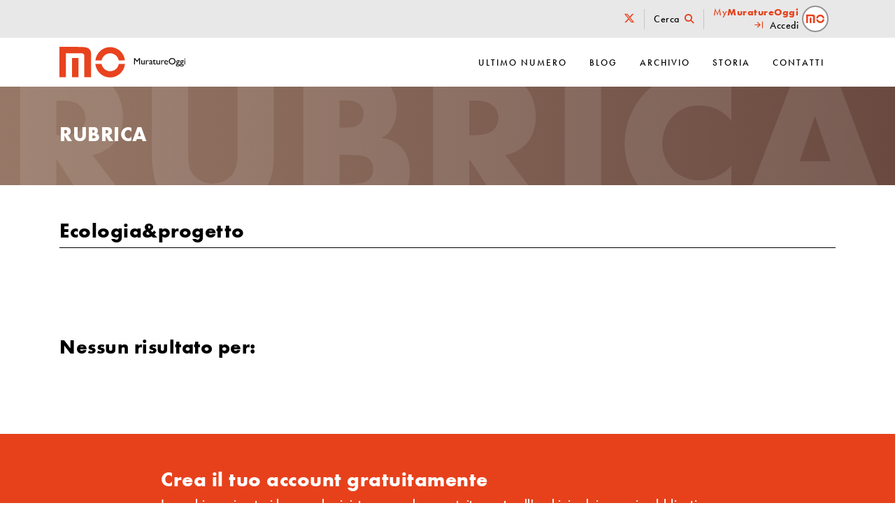

--- FILE ---
content_type: text/html; charset=UTF-8
request_url: https://www.muratureoggi.com/blog/rubrica/ecologia/
body_size: 12084
content:
<!DOCTYPE html>
<html lang="it-IT">
<head>
	<meta charset="UTF-8">
	<meta name="viewport" content="width=device-width, initial-scale=1, shrink-to-fit=no">
	<link rel="profile" href="http://gmpg.org/xfn/11">
	<meta name='robots' content='index, follow, max-image-preview:large, max-snippet:-1, max-video-preview:-1' />
	<style>img:is([sizes="auto" i], [sizes^="auto," i]) { contain-intrinsic-size: 3000px 1500px }</style>
	
<!-- Google Tag Manager for WordPress by gtm4wp.com -->
<script data-cfasync="false" data-pagespeed-no-defer>
	var gtm4wp_datalayer_name = "dataLayer";
	var dataLayer = dataLayer || [];
</script>
<!-- End Google Tag Manager for WordPress by gtm4wp.com -->
	<!-- This site is optimized with the Yoast SEO plugin v26.8 - https://yoast.com/product/yoast-seo-wordpress/ -->
	<title>Ecologia&amp;progetto Archivi &#8211; Murature Oggi</title>
	<link rel="canonical" href="https://www.muratureoggi.com/blog/rubrica/ecologia/" />
	<meta property="og:locale" content="it_IT" />
	<meta property="og:type" content="article" />
	<meta property="og:title" content="Ecologia&amp;progetto Archivi &#8211; Murature Oggi" />
	<meta property="og:url" content="https://www.muratureoggi.com/blog/rubrica/ecologia/" />
	<meta property="og:site_name" content="Murature Oggi" />
	<meta name="twitter:card" content="summary_large_image" />
	<script type="application/ld+json" class="yoast-schema-graph">{"@context":"https://schema.org","@graph":[{"@type":"CollectionPage","@id":"https://www.muratureoggi.com/blog/rubrica/ecologia/","url":"https://www.muratureoggi.com/blog/rubrica/ecologia/","name":"Ecologia&amp;progetto Archivi &#8211; Murature Oggi","isPartOf":{"@id":"https://www.muratureoggi.com/#website"},"breadcrumb":{"@id":"https://www.muratureoggi.com/blog/rubrica/ecologia/#breadcrumb"},"inLanguage":"it-IT"},{"@type":"BreadcrumbList","@id":"https://www.muratureoggi.com/blog/rubrica/ecologia/#breadcrumb","itemListElement":[{"@type":"ListItem","position":1,"name":"Home","item":"https://www.muratureoggi.com/"},{"@type":"ListItem","position":2,"name":"Ecologia&amp;progetto"}]},{"@type":"WebSite","@id":"https://www.muratureoggi.com/#website","url":"https://www.muratureoggi.com/","name":"Murature Oggi","description":"","publisher":{"@id":"https://www.muratureoggi.com/#organization"},"potentialAction":[{"@type":"SearchAction","target":{"@type":"EntryPoint","urlTemplate":"https://www.muratureoggi.com/?s={search_term_string}"},"query-input":{"@type":"PropertyValueSpecification","valueRequired":true,"valueName":"search_term_string"}}],"inLanguage":"it-IT"},{"@type":"Organization","@id":"https://www.muratureoggi.com/#organization","name":"Murature Oggi","url":"https://www.muratureoggi.com/","logo":{"@type":"ImageObject","inLanguage":"it-IT","@id":"https://www.muratureoggi.com/#/schema/logo/image/","url":"https://www.muratureoggi.com/wp-content/uploads/logo_mo.svg","contentUrl":"https://www.muratureoggi.com/wp-content/uploads/logo_mo.svg","caption":"Murature Oggi"},"image":{"@id":"https://www.muratureoggi.com/#/schema/logo/image/"}}]}</script>
	<!-- / Yoast SEO plugin. -->


<link rel='dns-prefetch' href='//www.google.com' />
<link rel='dns-prefetch' href='//fonts.googleapis.com' />
<link rel="alternate" type="application/rss+xml" title="Murature Oggi &raquo; Feed" href="https://www.muratureoggi.com/feed/" />
<link rel="alternate" type="application/rss+xml" title="Murature Oggi &raquo; Feed dei commenti" href="https://www.muratureoggi.com/comments/feed/" />
<link rel="alternate" type="application/rss+xml" title="Feed Murature Oggi &raquo; Ecologia&amp;progetto Rubrica" href="https://www.muratureoggi.com/blog/rubrica/ecologia/feed/" />
<script type="text/javascript">
/* <![CDATA[ */
window._wpemojiSettings = {"baseUrl":"https:\/\/s.w.org\/images\/core\/emoji\/15.0.3\/72x72\/","ext":".png","svgUrl":"https:\/\/s.w.org\/images\/core\/emoji\/15.0.3\/svg\/","svgExt":".svg","source":{"concatemoji":"https:\/\/www.muratureoggi.com\/wp-includes\/js\/wp-emoji-release.min.js?ver=6.7.4"}};
/*! This file is auto-generated */
!function(i,n){var o,s,e;function c(e){try{var t={supportTests:e,timestamp:(new Date).valueOf()};sessionStorage.setItem(o,JSON.stringify(t))}catch(e){}}function p(e,t,n){e.clearRect(0,0,e.canvas.width,e.canvas.height),e.fillText(t,0,0);var t=new Uint32Array(e.getImageData(0,0,e.canvas.width,e.canvas.height).data),r=(e.clearRect(0,0,e.canvas.width,e.canvas.height),e.fillText(n,0,0),new Uint32Array(e.getImageData(0,0,e.canvas.width,e.canvas.height).data));return t.every(function(e,t){return e===r[t]})}function u(e,t,n){switch(t){case"flag":return n(e,"\ud83c\udff3\ufe0f\u200d\u26a7\ufe0f","\ud83c\udff3\ufe0f\u200b\u26a7\ufe0f")?!1:!n(e,"\ud83c\uddfa\ud83c\uddf3","\ud83c\uddfa\u200b\ud83c\uddf3")&&!n(e,"\ud83c\udff4\udb40\udc67\udb40\udc62\udb40\udc65\udb40\udc6e\udb40\udc67\udb40\udc7f","\ud83c\udff4\u200b\udb40\udc67\u200b\udb40\udc62\u200b\udb40\udc65\u200b\udb40\udc6e\u200b\udb40\udc67\u200b\udb40\udc7f");case"emoji":return!n(e,"\ud83d\udc26\u200d\u2b1b","\ud83d\udc26\u200b\u2b1b")}return!1}function f(e,t,n){var r="undefined"!=typeof WorkerGlobalScope&&self instanceof WorkerGlobalScope?new OffscreenCanvas(300,150):i.createElement("canvas"),a=r.getContext("2d",{willReadFrequently:!0}),o=(a.textBaseline="top",a.font="600 32px Arial",{});return e.forEach(function(e){o[e]=t(a,e,n)}),o}function t(e){var t=i.createElement("script");t.src=e,t.defer=!0,i.head.appendChild(t)}"undefined"!=typeof Promise&&(o="wpEmojiSettingsSupports",s=["flag","emoji"],n.supports={everything:!0,everythingExceptFlag:!0},e=new Promise(function(e){i.addEventListener("DOMContentLoaded",e,{once:!0})}),new Promise(function(t){var n=function(){try{var e=JSON.parse(sessionStorage.getItem(o));if("object"==typeof e&&"number"==typeof e.timestamp&&(new Date).valueOf()<e.timestamp+604800&&"object"==typeof e.supportTests)return e.supportTests}catch(e){}return null}();if(!n){if("undefined"!=typeof Worker&&"undefined"!=typeof OffscreenCanvas&&"undefined"!=typeof URL&&URL.createObjectURL&&"undefined"!=typeof Blob)try{var e="postMessage("+f.toString()+"("+[JSON.stringify(s),u.toString(),p.toString()].join(",")+"));",r=new Blob([e],{type:"text/javascript"}),a=new Worker(URL.createObjectURL(r),{name:"wpTestEmojiSupports"});return void(a.onmessage=function(e){c(n=e.data),a.terminate(),t(n)})}catch(e){}c(n=f(s,u,p))}t(n)}).then(function(e){for(var t in e)n.supports[t]=e[t],n.supports.everything=n.supports.everything&&n.supports[t],"flag"!==t&&(n.supports.everythingExceptFlag=n.supports.everythingExceptFlag&&n.supports[t]);n.supports.everythingExceptFlag=n.supports.everythingExceptFlag&&!n.supports.flag,n.DOMReady=!1,n.readyCallback=function(){n.DOMReady=!0}}).then(function(){return e}).then(function(){var e;n.supports.everything||(n.readyCallback(),(e=n.source||{}).concatemoji?t(e.concatemoji):e.wpemoji&&e.twemoji&&(t(e.twemoji),t(e.wpemoji)))}))}((window,document),window._wpemojiSettings);
/* ]]> */
</script>
<style id='wp-emoji-styles-inline-css' type='text/css'>

	img.wp-smiley, img.emoji {
		display: inline !important;
		border: none !important;
		box-shadow: none !important;
		height: 1em !important;
		width: 1em !important;
		margin: 0 0.07em !important;
		vertical-align: -0.1em !important;
		background: none !important;
		padding: 0 !important;
	}
</style>
<link rel='stylesheet' id='wp-block-library-css' href='https://www.muratureoggi.com/wp-includes/css/dist/block-library/style.min.css?ver=6.7.4' type='text/css' media='all' />
<style id='classic-theme-styles-inline-css' type='text/css'>
/*! This file is auto-generated */
.wp-block-button__link{color:#fff;background-color:#32373c;border-radius:9999px;box-shadow:none;text-decoration:none;padding:calc(.667em + 2px) calc(1.333em + 2px);font-size:1.125em}.wp-block-file__button{background:#32373c;color:#fff;text-decoration:none}
</style>
<style id='global-styles-inline-css' type='text/css'>
:root{--wp--preset--aspect-ratio--square: 1;--wp--preset--aspect-ratio--4-3: 4/3;--wp--preset--aspect-ratio--3-4: 3/4;--wp--preset--aspect-ratio--3-2: 3/2;--wp--preset--aspect-ratio--2-3: 2/3;--wp--preset--aspect-ratio--16-9: 16/9;--wp--preset--aspect-ratio--9-16: 9/16;--wp--preset--color--black: #000000;--wp--preset--color--cyan-bluish-gray: #abb8c3;--wp--preset--color--white: #ffffff;--wp--preset--color--pale-pink: #f78da7;--wp--preset--color--vivid-red: #cf2e2e;--wp--preset--color--luminous-vivid-orange: #ff6900;--wp--preset--color--luminous-vivid-amber: #fcb900;--wp--preset--color--light-green-cyan: #7bdcb5;--wp--preset--color--vivid-green-cyan: #00d084;--wp--preset--color--pale-cyan-blue: #8ed1fc;--wp--preset--color--vivid-cyan-blue: #0693e3;--wp--preset--color--vivid-purple: #9b51e0;--wp--preset--gradient--vivid-cyan-blue-to-vivid-purple: linear-gradient(135deg,rgba(6,147,227,1) 0%,rgb(155,81,224) 100%);--wp--preset--gradient--light-green-cyan-to-vivid-green-cyan: linear-gradient(135deg,rgb(122,220,180) 0%,rgb(0,208,130) 100%);--wp--preset--gradient--luminous-vivid-amber-to-luminous-vivid-orange: linear-gradient(135deg,rgba(252,185,0,1) 0%,rgba(255,105,0,1) 100%);--wp--preset--gradient--luminous-vivid-orange-to-vivid-red: linear-gradient(135deg,rgba(255,105,0,1) 0%,rgb(207,46,46) 100%);--wp--preset--gradient--very-light-gray-to-cyan-bluish-gray: linear-gradient(135deg,rgb(238,238,238) 0%,rgb(169,184,195) 100%);--wp--preset--gradient--cool-to-warm-spectrum: linear-gradient(135deg,rgb(74,234,220) 0%,rgb(151,120,209) 20%,rgb(207,42,186) 40%,rgb(238,44,130) 60%,rgb(251,105,98) 80%,rgb(254,248,76) 100%);--wp--preset--gradient--blush-light-purple: linear-gradient(135deg,rgb(255,206,236) 0%,rgb(152,150,240) 100%);--wp--preset--gradient--blush-bordeaux: linear-gradient(135deg,rgb(254,205,165) 0%,rgb(254,45,45) 50%,rgb(107,0,62) 100%);--wp--preset--gradient--luminous-dusk: linear-gradient(135deg,rgb(255,203,112) 0%,rgb(199,81,192) 50%,rgb(65,88,208) 100%);--wp--preset--gradient--pale-ocean: linear-gradient(135deg,rgb(255,245,203) 0%,rgb(182,227,212) 50%,rgb(51,167,181) 100%);--wp--preset--gradient--electric-grass: linear-gradient(135deg,rgb(202,248,128) 0%,rgb(113,206,126) 100%);--wp--preset--gradient--midnight: linear-gradient(135deg,rgb(2,3,129) 0%,rgb(40,116,252) 100%);--wp--preset--font-size--small: 13px;--wp--preset--font-size--medium: 20px;--wp--preset--font-size--large: 36px;--wp--preset--font-size--x-large: 42px;--wp--preset--spacing--20: 0.44rem;--wp--preset--spacing--30: 0.67rem;--wp--preset--spacing--40: 1rem;--wp--preset--spacing--50: 1.5rem;--wp--preset--spacing--60: 2.25rem;--wp--preset--spacing--70: 3.38rem;--wp--preset--spacing--80: 5.06rem;--wp--preset--shadow--natural: 6px 6px 9px rgba(0, 0, 0, 0.2);--wp--preset--shadow--deep: 12px 12px 50px rgba(0, 0, 0, 0.4);--wp--preset--shadow--sharp: 6px 6px 0px rgba(0, 0, 0, 0.2);--wp--preset--shadow--outlined: 6px 6px 0px -3px rgba(255, 255, 255, 1), 6px 6px rgba(0, 0, 0, 1);--wp--preset--shadow--crisp: 6px 6px 0px rgba(0, 0, 0, 1);}:where(.is-layout-flex){gap: 0.5em;}:where(.is-layout-grid){gap: 0.5em;}body .is-layout-flex{display: flex;}.is-layout-flex{flex-wrap: wrap;align-items: center;}.is-layout-flex > :is(*, div){margin: 0;}body .is-layout-grid{display: grid;}.is-layout-grid > :is(*, div){margin: 0;}:where(.wp-block-columns.is-layout-flex){gap: 2em;}:where(.wp-block-columns.is-layout-grid){gap: 2em;}:where(.wp-block-post-template.is-layout-flex){gap: 1.25em;}:where(.wp-block-post-template.is-layout-grid){gap: 1.25em;}.has-black-color{color: var(--wp--preset--color--black) !important;}.has-cyan-bluish-gray-color{color: var(--wp--preset--color--cyan-bluish-gray) !important;}.has-white-color{color: var(--wp--preset--color--white) !important;}.has-pale-pink-color{color: var(--wp--preset--color--pale-pink) !important;}.has-vivid-red-color{color: var(--wp--preset--color--vivid-red) !important;}.has-luminous-vivid-orange-color{color: var(--wp--preset--color--luminous-vivid-orange) !important;}.has-luminous-vivid-amber-color{color: var(--wp--preset--color--luminous-vivid-amber) !important;}.has-light-green-cyan-color{color: var(--wp--preset--color--light-green-cyan) !important;}.has-vivid-green-cyan-color{color: var(--wp--preset--color--vivid-green-cyan) !important;}.has-pale-cyan-blue-color{color: var(--wp--preset--color--pale-cyan-blue) !important;}.has-vivid-cyan-blue-color{color: var(--wp--preset--color--vivid-cyan-blue) !important;}.has-vivid-purple-color{color: var(--wp--preset--color--vivid-purple) !important;}.has-black-background-color{background-color: var(--wp--preset--color--black) !important;}.has-cyan-bluish-gray-background-color{background-color: var(--wp--preset--color--cyan-bluish-gray) !important;}.has-white-background-color{background-color: var(--wp--preset--color--white) !important;}.has-pale-pink-background-color{background-color: var(--wp--preset--color--pale-pink) !important;}.has-vivid-red-background-color{background-color: var(--wp--preset--color--vivid-red) !important;}.has-luminous-vivid-orange-background-color{background-color: var(--wp--preset--color--luminous-vivid-orange) !important;}.has-luminous-vivid-amber-background-color{background-color: var(--wp--preset--color--luminous-vivid-amber) !important;}.has-light-green-cyan-background-color{background-color: var(--wp--preset--color--light-green-cyan) !important;}.has-vivid-green-cyan-background-color{background-color: var(--wp--preset--color--vivid-green-cyan) !important;}.has-pale-cyan-blue-background-color{background-color: var(--wp--preset--color--pale-cyan-blue) !important;}.has-vivid-cyan-blue-background-color{background-color: var(--wp--preset--color--vivid-cyan-blue) !important;}.has-vivid-purple-background-color{background-color: var(--wp--preset--color--vivid-purple) !important;}.has-black-border-color{border-color: var(--wp--preset--color--black) !important;}.has-cyan-bluish-gray-border-color{border-color: var(--wp--preset--color--cyan-bluish-gray) !important;}.has-white-border-color{border-color: var(--wp--preset--color--white) !important;}.has-pale-pink-border-color{border-color: var(--wp--preset--color--pale-pink) !important;}.has-vivid-red-border-color{border-color: var(--wp--preset--color--vivid-red) !important;}.has-luminous-vivid-orange-border-color{border-color: var(--wp--preset--color--luminous-vivid-orange) !important;}.has-luminous-vivid-amber-border-color{border-color: var(--wp--preset--color--luminous-vivid-amber) !important;}.has-light-green-cyan-border-color{border-color: var(--wp--preset--color--light-green-cyan) !important;}.has-vivid-green-cyan-border-color{border-color: var(--wp--preset--color--vivid-green-cyan) !important;}.has-pale-cyan-blue-border-color{border-color: var(--wp--preset--color--pale-cyan-blue) !important;}.has-vivid-cyan-blue-border-color{border-color: var(--wp--preset--color--vivid-cyan-blue) !important;}.has-vivid-purple-border-color{border-color: var(--wp--preset--color--vivid-purple) !important;}.has-vivid-cyan-blue-to-vivid-purple-gradient-background{background: var(--wp--preset--gradient--vivid-cyan-blue-to-vivid-purple) !important;}.has-light-green-cyan-to-vivid-green-cyan-gradient-background{background: var(--wp--preset--gradient--light-green-cyan-to-vivid-green-cyan) !important;}.has-luminous-vivid-amber-to-luminous-vivid-orange-gradient-background{background: var(--wp--preset--gradient--luminous-vivid-amber-to-luminous-vivid-orange) !important;}.has-luminous-vivid-orange-to-vivid-red-gradient-background{background: var(--wp--preset--gradient--luminous-vivid-orange-to-vivid-red) !important;}.has-very-light-gray-to-cyan-bluish-gray-gradient-background{background: var(--wp--preset--gradient--very-light-gray-to-cyan-bluish-gray) !important;}.has-cool-to-warm-spectrum-gradient-background{background: var(--wp--preset--gradient--cool-to-warm-spectrum) !important;}.has-blush-light-purple-gradient-background{background: var(--wp--preset--gradient--blush-light-purple) !important;}.has-blush-bordeaux-gradient-background{background: var(--wp--preset--gradient--blush-bordeaux) !important;}.has-luminous-dusk-gradient-background{background: var(--wp--preset--gradient--luminous-dusk) !important;}.has-pale-ocean-gradient-background{background: var(--wp--preset--gradient--pale-ocean) !important;}.has-electric-grass-gradient-background{background: var(--wp--preset--gradient--electric-grass) !important;}.has-midnight-gradient-background{background: var(--wp--preset--gradient--midnight) !important;}.has-small-font-size{font-size: var(--wp--preset--font-size--small) !important;}.has-medium-font-size{font-size: var(--wp--preset--font-size--medium) !important;}.has-large-font-size{font-size: var(--wp--preset--font-size--large) !important;}.has-x-large-font-size{font-size: var(--wp--preset--font-size--x-large) !important;}
:where(.wp-block-post-template.is-layout-flex){gap: 1.25em;}:where(.wp-block-post-template.is-layout-grid){gap: 1.25em;}
:where(.wp-block-columns.is-layout-flex){gap: 2em;}:where(.wp-block-columns.is-layout-grid){gap: 2em;}
:root :where(.wp-block-pullquote){font-size: 1.5em;line-height: 1.6;}
</style>
<link rel='stylesheet' id='understrap-styles-css' href='https://www.muratureoggi.com/wp-content/themes/understrap/css/theme.min.css?ver=0.1.0.1647259339' type='text/css' media='all' />
<link rel='stylesheet' id='muratureoggi-style-css' href='https://www.muratureoggi.com/wp-content/themes/muratureoggi/style.css?ver=v.1.3.8' type='text/css' media='all' />
<link rel='stylesheet' id='popup-login-css' href='https://www.muratureoggi.com/wp-content/themes/muratureoggi/css/login-popup.css?ver=v.1.0.5' type='text/css' media='all' />
<link rel='stylesheet' id='parent-style-css' href='https://www.muratureoggi.com/wp-content/themes/understrap/style.css?ver=6.7.4' type='text/css' media='all' />
<link rel='stylesheet' id='owl-carousel-css' href='https://www.muratureoggi.com/wp-content/themes/muratureoggi/node_modules/owl.carousel/dist/assets/owl.carousel.min.css?ver=6.7.4' type='text/css' media='all' />
<link rel='stylesheet' id='owl-carousel-theme-css' href='https://www.muratureoggi.com/wp-content/themes/muratureoggi/node_modules/owl.carousel/dist/assets/owl.theme.default.min.css?ver=6.7.4' type='text/css' media='all' />
<link rel='stylesheet' id='mm-compiled-options-mobmenu-css' href='https://www.muratureoggi.com/wp-content/uploads/dynamic-mobmenu.css?ver=2.8.7-325' type='text/css' media='all' />
<link rel='stylesheet' id='mm-google-webfont-roboto-css' href='//fonts.googleapis.com/css?family=Roboto%3Ainherit%2C400&#038;subset=latin%2Clatin-ext&#038;ver=6.7.4' type='text/css' media='all' />
<link rel='stylesheet' id='mm-google-webfont-dosis-css' href='//fonts.googleapis.com/css?family=Dosis%3Ainherit%2C400&#038;subset=latin%2Clatin-ext&#038;ver=6.7.4' type='text/css' media='all' />
<link rel='stylesheet' id='cssmobmenu-icons-css' href='https://www.muratureoggi.com/wp-content/plugins/mobile-menu/includes/css/mobmenu-icons.css?ver=6.7.4' type='text/css' media='all' />
<link rel='stylesheet' id='cssmobmenu-css' href='https://www.muratureoggi.com/wp-content/plugins/mobile-menu/includes/css/mobmenu.css?ver=2.8.7' type='text/css' media='all' />
<script type="text/javascript" src="https://www.muratureoggi.com/wp-includes/js/jquery/jquery.min.js?ver=3.7.1" id="jquery-core-js"></script>
<script type="text/javascript" src="https://www.muratureoggi.com/wp-includes/js/jquery/jquery-migrate.min.js?ver=3.4.1" id="jquery-migrate-js"></script>
<script type="text/javascript" src="https://www.muratureoggi.com/wp-content/themes/muratureoggi/assets/js/lib/vue.min.js?ver=null" id="vue-js"></script>
<script type="text/javascript" src="https://www.muratureoggi.com/wp-content/themes/muratureoggi/assets/js/lib/axios.min.js?ver=v0.21.1" id="axios-js"></script>
<script type="text/javascript" src="https://www.muratureoggi.com/wp-content/themes/muratureoggi/assets/waypoints.min.js?ver=6.7.4" id="waypoints-js"></script>
<script type="text/javascript" src="https://www.muratureoggi.com/wp-content/themes/muratureoggi/assets/jquery.counterup.min.js?ver=6.7.4" id="counterup-js"></script>
<script type="text/javascript" src="https://www.muratureoggi.com/wp-content/plugins/mobile-menu/includes/js/mobmenu.js?ver=2.8.7" id="mobmenujs-js"></script>
<link rel="https://api.w.org/" href="https://www.muratureoggi.com/wp-json/" /><link rel="alternate" title="JSON" type="application/json" href="https://www.muratureoggi.com/wp-json/wp/v2/rubrica/21" /><link rel="EditURI" type="application/rsd+xml" title="RSD" href="https://www.muratureoggi.com/xmlrpc.php?rsd" />
<meta name="generator" content="WordPress 6.7.4" />

<!-- Google Tag Manager for WordPress by gtm4wp.com -->
<!-- GTM Container placement set to manual -->
<script data-cfasync="false" data-pagespeed-no-defer>
	var dataLayer_content = {"visitorLoginState":"logged-out","visitorType":"visitor-logged-out","pageTitle":"Ecologia&amp;progetto Archivi &#8211; Murature Oggi","pagePostType":false,"pagePostType2":"tax-","pageCategory":[]};
	dataLayer.push( dataLayer_content );
</script>
<script data-cfasync="false" data-pagespeed-no-defer>
(function(w,d,s,l,i){w[l]=w[l]||[];w[l].push({'gtm.start':
new Date().getTime(),event:'gtm.js'});var f=d.getElementsByTagName(s)[0],
j=d.createElement(s),dl=l!='dataLayer'?'&l='+l:'';j.async=true;j.src=
'//www.googletagmanager.com/gtm.js?id='+i+dl;f.parentNode.insertBefore(j,f);
})(window,document,'script','dataLayer','GTM-WJD4TG3');
</script>
<!-- End Google Tag Manager for WordPress by gtm4wp.com --><meta name="mobile-web-app-capable" content="yes">
<meta name="apple-mobile-web-app-capable" content="yes">
<meta name="apple-mobile-web-app-title" content="Murature Oggi - ">
<style type="text/css">.recentcomments a{display:inline !important;padding:0 !important;margin:0 !important;}</style><link rel="icon" href="https://www.muratureoggi.com/wp-content/uploads/mo-215x210.png" sizes="32x32" />
<link rel="icon" href="https://www.muratureoggi.com/wp-content/uploads/mo.png" sizes="192x192" />
<link rel="apple-touch-icon" href="https://www.muratureoggi.com/wp-content/uploads/mo.png" />
<meta name="msapplication-TileImage" content="https://www.muratureoggi.com/wp-content/uploads/mo.png" />

		
	<link href="https://www.muratureoggi.com/fontawesome/css/all.css" rel="stylesheet">
	<meta name="google-signin-scope" content="profile email">
    <meta name="google-site-verification" content="H9b9v72ZqnG1J5ZBfgp9We56H2FOPIyho3mhmgAAb2s" />
    <meta name="google-signin-client_id" content="255834910234-cnqot2tnd013bqtls5p0i3gbglenkn51.apps.googleusercontent.com">
    <!-- Facebook Pixel Code -->
<script>
    !function(f,b,e,v,n,t,s){if(f.fbq)return;n=f.fbq=function(){n.callMethod?
        n.callMethod.apply(n,arguments):n.queue.push(arguments)};if(!f._fbq)f._fbq=n;
        n.push=n;n.loaded=!0;n.version='2.0';n.queue=[];t=b.createElement(e);t.async=!0;
        t.src=v;s=b.getElementsByTagName(e)[0];s.parentNode.insertBefore(t,s)}(window,
        document,'script','https://connect.facebook.net/en_US/fbevents.js');

    fbq('init', '265399127141074');
    fbq('init', '262514174625733');
    fbq('track', "PageView");</script>
<noscript><img height="1" width="1" style="display:none"
               src="https://www.facebook.com/tr?id=265399127141074&ev=PageView&noscript=1"
	/></noscript>
<!-- End Facebook Pixel Code -->

</head>

<body class="archive tax-rubrica term-ecologia term-21 wp-custom-logo wp-embed-responsive hfeed mob-menu-slideout-over">

<!-- GTM Container placement set to manual -->
<!-- Google Tag Manager (noscript) -->
				<noscript><iframe src="https://www.googletagmanager.com/ns.html?id=GTM-WJD4TG3" height="0" width="0" style="display:none;visibility:hidden" aria-hidden="true"></iframe></noscript>
<!-- End Google Tag Manager (noscript) -->
<!-- GTM Container placement set to manual -->
<!-- Google Tag Manager (noscript) -->		<style>
            .d-logged-out-block {
                display: block !important;
            }

            .d-logged-out-inline-block {
                display: inline-block !important;
            }

            .d-logged-out-none {
                display: none !important;
            }
		</style>
	<div id="fb-root"></div>





<!-- NEW HEADER MOBILE -->

<div class="mymo-mobile">
	<ul class="top-menu">

		
		<li class="user-login p-0">
			<a href="https://www.muratureoggi.com/login/" class="popup-login">
				<div class="row no-gutters">
					<div class="col">
						<div class="user-avatar">
							<img src="https://www.muratureoggi.com/wp-content/uploads/icona_mo.svg" class="img-logged_out" alt="" decoding="async" />						</div>
					</div>
				</div>
				<div class="row no-gutters">
					<div class="col text-center">
						<span class="user-mymo">My<span class="bold">MO</span></span>
					</div>
				</div>
			</a>
		</li>

			</ul>
</div>


<script>
	window.goAsyncInit = function() {
		gapi.load('auth2', function(){
				/**
				 * Retrieve the singleton for the GoogleAuth library and set up the
				 * client.
				 */
				gapi.auth2.init({
						client_id: '255834910234-cnqot2tnd013bqtls5p0i3gbglenkn51.apps.googleusercontent.com'
				}).then(function(GoogleAuth){
					window.GoogleAuth = GoogleAuth;
					window.auth2 = GoogleAuth;

					jQuery(document).trigger('googleasyncinit.ready');
				},function(){
					//console.log('initfail');
				});

		});
	}
  window.fbAsyncInit = function() {
    FB.init({
      appId      : '722055151863696',
      cookie     : true,
      xfbml      : true,
      version    : 'v7.0'
    });

    FB.AppEvents.logPageView();
    // mofbAsyncInit();
		jQuery(document).trigger('fbasyncinit.ready');
  };

  (function(d, s, id){
     var js, fjs = d.getElementsByTagName(s)[0];
     if (d.getElementById(id)) {return;}
     js = d.createElement(s); js.id = id;
     js.src = "https://connect.facebook.net/it_IT/sdk.js";
     fjs.parentNode.insertBefore(js, fjs);
   }(document, 'script', 'facebook-jssdk'));
</script>
<script src="https://apis.google.com/js/platform.js?onload=goAsyncInit" async defer></script>
<div class="site" id="page">
	
	<div class="topbar">
	<div class="container">
		<div class="row justify-content-end">
			<div class="col-auto">

				<div class="top-menu-content">
					<ul class="nav-topbar">
						<li><a href="https://twitter.com/MuratureOggi" target="_blank" aria-label="Twitter/X"><i class="fa-brands fa-x-twitter" style="font-size: 1rem;"></i></a></li>
						<li><a href="https://www.muratureoggi.com/cerca/">Cerca <i class="fas fa-search ml-1"></i></a></li>

						
						<li class="user-login">
							<a href="https://www.muratureoggi.com/login/" class="popup-login">
								<div class="row no-gutters align-items-center">
									<div class="col text-right">
										<span class="user-mymo">My<span class="bold">MuratureOggi</span></span>
										<i class="far fa-arrow-to-right mr-1"></i> Accedi
									</div>
									<div class="col-auto">
										<div class="user-avatar">
											<img src="https://www.muratureoggi.com/wp-content/uploads/icona_mo.svg" class="img-logged_out" alt="" decoding="async" />										</div>
									</div>
								</div>
							</a>
						</li>
						
						
												
					</ul>
				</div>

			</div>
		</div>
	</div>
</div>


	
	

	<!-- ******************* The Navbar Area ******************* -->
	<div id="wrapper-navbar" itemscope itemtype="http://schema.org/WebSite">

		<a class="skip-link sr-only sr-only-focusable" href="#content">Salta al contenuto</a>

		<nav class="navbar navbar-expand-md navbar-dark">

					<div class="container">
		
					<!-- Your site title as branding in the menu -->
					<a href="https://www.muratureoggi.com/" class="navbar-brand custom-logo-link" rel="home"><img src="https://www.muratureoggi.com/wp-content/uploads/logo_mo.svg" class="img-fluid" alt="Murature Oggi" decoding="async" /></a><!-- end custom logo -->

				<button class="navbar-toggler" type="button" data-toggle="collapse" data-target="#navbarNavDropdown" aria-controls="navbarNavDropdown" aria-expanded="false" aria-label="Toggle navigation">
					<span class="navbar-toggler-icon"></span>
				</button>

				<!-- The WordPress Menu goes here -->
				<div id="navbarNavDropdown" class="collapse navbar-collapse"><ul id="main-menu" class="navbar-nav ml-auto"><li itemscope="itemscope" itemtype="https://www.schema.org/SiteNavigationElement" id="menu-item-2547" class="menu-item menu-item-type-post_type menu-item-object-page menu-item-2547 nav-item"><a title="Ultimo numero" href="https://www.muratureoggi.com/ultimo-numero/" class="nav-link">Ultimo numero</a></li>
<li itemscope="itemscope" itemtype="https://www.schema.org/SiteNavigationElement" id="menu-item-31" class="menu-item menu-item-type-post_type menu-item-object-page current_page_parent menu-item-31 nav-item"><a title="Blog" href="https://www.muratureoggi.com/news/" class="nav-link">Blog</a></li>
<li itemscope="itemscope" itemtype="https://www.schema.org/SiteNavigationElement" id="menu-item-28" class="menu-item menu-item-type-post_type menu-item-object-page menu-item-28 nav-item"><a title="Archivio" href="https://www.muratureoggi.com/archivio/" class="nav-link">Archivio</a></li>
<li itemscope="itemscope" itemtype="https://www.schema.org/SiteNavigationElement" id="menu-item-26" class="menu-item menu-item-type-post_type menu-item-object-page menu-item-26 nav-item"><a title="Storia" href="https://www.muratureoggi.com/storia/" class="nav-link">Storia</a></li>
<li itemscope="itemscope" itemtype="https://www.schema.org/SiteNavigationElement" id="menu-item-27" class="menu-item menu-item-type-post_type menu-item-object-page menu-item-27 nav-item"><a title="Contatti" href="https://www.muratureoggi.com/editore/" class="nav-link">Contatti</a></li>
</ul></div>						</div><!-- .container -->
			
		</nav><!-- .site-navigation -->

	</div><!-- #wrapper-navbar end -->


<div class="wrapper" id="full-width-page-wrapper">

	<div class="container-fluid p-0" id="content" tabindex="-1">

		<div class="row no-gutters">

			<div class="col-md-12 content-area" id="primary">

				<main class="site-main" id="main">

					<section class="section top-section">
	<div class="section-content">
		<span class="big-title"><p>Rubrica</p></span>
		<div class="container">
			<div class="row">
				<div class="col-12">
					<h1 class="title-page">Rubrica</h1> 
				</div>
			</div>
		</div>
	</div>
</section>
					<section class="section">
						<div class="section-content">
							<div class="container">
								<div class="row">
									<div class="col-12">
										<h3 class="title-section">Ecologia&amp;progetto</h3>
										<div class="separator"></div>
                                        <div class="clear"></div>
									</div>
								</div>
							</div>
						</div>
					</section>

					
					<section class="section">
						<div class="section-content">
							<div class="container">
								<div class="row align-items-center">
									<div class="col-12 col-md-8">
										<h3 class="title-paragraph">
                      Nessun risultato per:
                      <span class="key-search"></span>
								     </h3>
									</div>
								</div>
							</div>
						</div>
					</section>

					
					<section class="section no-top-pad">
						<div class="section-content">
							<div class="container">
								<div class="row">
									<div class="col-12 text-center">
										<!-- The pagination component -->
																			</div>
								</div>
							</div>
						</div>
					</section>

					<section class="section cta-section">
	<div class="section-content">
		<div class="container container-small">
			
						
				<div class="row">
					<div class="col-12">
						<h3 class="title-section">Crea il tuo account gratuitamente</h3>
						<p class="text-cta">In pochi passi potrai leggere la rivista e accedere gratuitamente all'archivio dei numeri pubblicati, ricercare e scaricare articoli e altro ancora.</p>
						<div class="thin-space"></div>
					</div>
					<div class="col-12 text-right">
						<a href="https://www.muratureoggi.com/account/registrazione/" class="btn-1">Registrati <span class="btn-arrow"><i class="fas fa-arrow-right"></i></span></a>
					</div>
				</div>
			
						
		</div>
	</div>
</section>
				</main><!-- #main -->

			</div>

		</div><!-- .row -->

	</div><!-- #content -->

</div><!-- #index-wrapper -->






<div class="wrapper" id="wrapper-footer">

	<div class="container">

		<div class="row">

			<div class="col-12 col-lg-3 pr-lg-4 text-center text-lg-left pb-4 pb-lg-0">
				<img src="https://www.muratureoggi.com/wp-content/uploads/logo_mo.svg" class="img-responsive img-footer" alt="" decoding="async" loading="lazy" />				<p><strong>Nata nel 1982, la rivista Murature Oggi è punto di riferimento per ingegneri, architetti, geometri, studi tecnici e progettisti in tutta Italia.</strong></p>
			</div>
			<div class="col-12 col-lg-3 pl-lg-4 pr-lg-4 text-center text-lg-left pb-4 pb-lg-0 mt-0 mt-lg-3">
				<p><strong>Editore</strong><br>
					<a href="https://www.poroton.it/" target="_blank">Consorzio POROTON® Italia</a></p>
				<p>Via Raimondo Franchetti, 4<br>
					37138 VERONA<br>
					PARTITA IVA: 02579990231</p>
			</div>
			<div class="col-12 col-lg-3 pl-lg-4 pr-lg-4 text-center text-lg-left mt-0 mt-lg-3">
				<p><strong>Contatti</strong><br>
					<a href="mailto:info@muratureoggi.com" target="_blank">info@muratureoggi.com</a></p>
				<p>Tel. 045 57 26 97</p>
				<a href="https://twitter.com/MuratureOggi" target="_blank" aria-label="Twitter/X"><i class="fa-brands fa-square-x-twitter"></i></a>
			</div>
			<div class="col-12 col-lg-3 pl-lg-4 no-tblt mt-0 mt-lg-3">
				<div class="navigation-module"><ul id="menu-footer_menu" class="nav-footer"><li id="menu-item-3012" class="menu-item menu-item-type-post_type menu-item-object-page menu-item-3012"><a href="https://www.muratureoggi.com/ultimo-numero/">Ultimo numero</a></li>
<li id="menu-item-64" class="menu-item menu-item-type-post_type menu-item-object-page current_page_parent menu-item-64"><a href="https://www.muratureoggi.com/news/">Blog</a></li>
<li id="menu-item-61" class="menu-item menu-item-type-post_type menu-item-object-page menu-item-61"><a href="https://www.muratureoggi.com/archivio/">Archivio</a></li>
<li id="menu-item-59" class="menu-item menu-item-type-post_type menu-item-object-page menu-item-59"><a href="https://www.muratureoggi.com/storia/">Storia</a></li>
<li id="menu-item-60" class="menu-item menu-item-type-post_type menu-item-object-page menu-item-60"><a href="https://www.muratureoggi.com/editore/">Contatti</a></li>
</ul></div>			</div>
			<!--col end -->

		</div><!-- row end -->

		<div class="row pt-3 align-items-center">
			<div class="col-12 text-center">
				Copyright © 2020-2026 - Tutti i diritti riservati - <a href="https://www.muratureoggi.com/privacy-policy/">Privacy Policy</a> - <a href="https://www.muratureoggi.com/cookie-policy/">Cookie Policy</a> - <a href="#" class="iubenda-cs-preferences-link">Preferenze Cookie</a> - <a href="https://www.muratureoggi.com/termini-condizioni/">Termini e condizioni</a>
			</div>
		</div>

	</div><!-- container end -->

</div><!-- wrapper end -->


</div><!-- #page we need this extra closing tag here -->

<script type="text/javascript">
/* <![CDATA[ */
	var relevanssi_rt_regex = /(&|\?)_(rt|rt_nonce)=(\w+)/g
	var newUrl = window.location.search.replace(relevanssi_rt_regex, '')
	history.replaceState(null, null, window.location.pathname + newUrl + window.location.hash)
/* ]]> */
</script>
<div class="mobmenu-overlay"></div><div class="mob-menu-header-holder mobmenu"  data-menu-display="mob-menu-slideout-over" data-open-icon="down-open" data-close-icon="up-open"><div  class="mobmenul-container"><a href="#" class="mobmenu-left-bt mobmenu-trigger-action" data-panel-target="mobmenu-left-panel" aria-label="Left Menu Button"><i class="mob-icon-menu mob-menu-icon"></i><i class="mob-icon-cancel-1 mob-cancel-button"></i></a></div><div class="mob-menu-logo-holder"><a href="https://www.muratureoggi.com" class="headertext"><img class="mob-standard-logo" height="44"  src="https://www.muratureoggi.com/wp-content/uploads/logo_mo.svg"  alt="Murature Oggi"><img class="mob-retina-logo" src=""  alt="Logo Header Menu"></a></div><div class="mobmenur-container"></div></div>
		<div class="mobmenu-left-alignment mobmenu-panel mobmenu-left-panel  ">
		<a href="#" class="mobmenu-left-bt" aria-label="Left Menu Button"><i class="mob-icon-cancel-1 mob-cancel-button"></i></a>

		<div class="mobmenu-content">
		<div class="menu-mobile_navigation_sx-container"><ul id="mobmenuleft" class="wp-mobile-menu" role="menubar" aria-label="Main navigation for mobile devices"><li role="none"  class="menu-item menu-item-type-post_type menu-item-object-page menu-item-3100"><a href="https://www.muratureoggi.com/ultimo-numero/" role="menuitem" class="">Ultimo numero</a></li><li role="none"  class="menu-item menu-item-type-post_type menu-item-object-page current_page_parent menu-item-95"><a href="https://www.muratureoggi.com/news/" role="menuitem" class="">Blog</a></li><li role="none"  class="menu-item menu-item-type-post_type menu-item-object-page menu-item-92"><a href="https://www.muratureoggi.com/archivio/" role="menuitem" class="">Archivio</a></li><li role="none"  class="menu-item menu-item-type-post_type menu-item-object-page menu-item-90"><a href="https://www.muratureoggi.com/storia/" role="menuitem" class="">Storia</a></li><li role="none"  class="menu-item menu-item-type-post_type menu-item-object-page menu-item-91"><a href="https://www.muratureoggi.com/editore/" role="menuitem" class="">Contatti</a></li><li role="none"  class="menu-item menu-item-type-post_type menu-item-object-page menu-item-3102"><a href="https://www.muratureoggi.com/login/" role="menuitem" class="">Accedi</a></li><li role="none"  class="menu-item menu-item-type-post_type menu-item-object-page menu-item-3101"><a href="https://www.muratureoggi.com/cerca/" role="menuitem" class="">Cerca <i class="fas fa-search"></i></a></li><li role="none"  class="m-twitter menu-item menu-item-type-custom menu-item-object-custom menu-item-3792"><a title="Twitter/X" target="_blank" href="https://twitter.com/MuratureOggi" role="menuitem" class=""><i class="fa-brands fa-square-x-twitter"></i></a></li></ul></div>
		</div><div class="mob-menu-left-bg-holder"></div></div>

		<script type="text/javascript" src="https://www.google.com/recaptcha/api.js?ver=6.7.4" id="google-recaptcha-js"></script>
<script type="text/javascript" src="https://www.muratureoggi.com/wp-content/plugins/duracelltomi-google-tag-manager/dist/js/gtm4wp-form-move-tracker.js?ver=1.22.3" id="gtm4wp-form-move-tracker-js"></script>
<script type="text/javascript" src="https://www.muratureoggi.com/wp-content/themes/muratureoggi/js/popup-login.js?ver=1.0" id="poroton-popup-login-js"></script>
<script type="text/javascript" src="https://www.muratureoggi.com/wp-content/themes/muratureoggi/node_modules/owl.carousel/dist/owl.carousel.min.js?ver=6.7.4" id="owl-carousel-js"></script>
<script type="text/javascript" src="https://www.muratureoggi.com/wp-content/themes/understrap/js/theme.min.js?ver=0.1.0.1647259339" id="understrap-scripts-js"></script>


<script>
    function onCPILoginSubmit() {
        const form = document.getElementById('cpi-login-form');
        console.log(form);
        if (form.checkValidity() === false) {
            form.classList.add('was-validated');
        } else {
            form.submit();
        }
    }
    (function(d) {
        d.addEventListener('DOMContentLoaded', () => {
            const plainPasswordToggleButton = d.querySelector('#toggle-plain-password-button');
            const icon = d.querySelector('#toggle-plain-password-button i');
            const passwordInputField = d.querySelector('#login-from-field-password');
            if ( plainPasswordToggleButton && icon && passwordInputField  ) {
                plainPasswordToggleButton.addEventListener('click', function (){
                    const state = plainPasswordToggleButton.dataset.status || 'hidden';
                    if ( state === 'visible' ) {
                        plainPasswordToggleButton.dataset.status = 'hidden';
                        icon.classList.remove('fa-eye-slash');
                        icon.classList.add('fa-eye');
                        passwordInputField.setAttribute('type', 'password');
                    } else if (state === 'hidden') {
                        plainPasswordToggleButton.dataset.status = 'visible';
                        icon.classList.remove('fa-eye');
                        icon.classList.add('fa-eye-slash');
                        passwordInputField.setAttribute('type', 'text');
                    }
                });
            }
        }, false);
    })(document);
</script>

<script id="modal-login" type="text/template">
	<div class="modal fade popup-inline" tabindex="-1" role="dialog" aria-hidden="true">
		<div class="modal-dialog modal-full" role="document" style="max-width: 100%">
			<div class="modal-content">
				<div class="modal-header">
					<button type="button" class="close" data-dismiss="modal" aria-label="Close">
						<span aria-hidden="true"><i class="fal fa-close"></i></span>
					</button>
				</div>
				<div class="modal-body">
					

<section class="section login-section">
	<div class="section-content">
		<div class="container col-content">
			
			<h3 class="title-section text-center mb-5">Accedi a <span class="orange">MyMuratureOggi</span></h3>

			<div class="row justify-content-between">
				<div class="col-md-6 col-xl-5 mb-4 mb-md-0">
					<h3 class="title-paragraph mb-3">Utente registrato</h3>

					<div class="content-login">

						
						<form id="cpi-login-form" class="needs-validation" method="POST" novalidate
							  action="https://www.muratureoggi.com/wp-admin/admin-post.php">
							<input type="hidden" name="action" value="login">
							<input type="hidden" name="redirect_to"
								   value="https://www.muratureoggi.com/account/dashboard/">

							<div class="form-row">
								<div class="col-12 mb-2">
									<label for="login-form-field-username">Indirizzo email</label>
									<input type="text" class="form-control"
										   id="login-form-field-username"
										   placeholder="Indirizzo email" required name="log">
									<div class="invalid-feedback">
										Campo obbligatorio.
									</div>
								</div>
							</div>

							<div class="form-row">
								<div class="col-12 mb-3">
									<label for="login-from-field-password">Password</label>
                                    <div class="input-group">
                                        <input type="password" name="pwd" class="form-control"
                                               id="login-from-field-password"
                                               placeholder="Password" required>
                                        <div class="input-group-append">
                                            <button class="btn btn-outline-secondary p-0"
                                                    type="button"
                                                    id="toggle-plain-password-button"><i
                                                        class="fa fa-eye mx-2"></i>
                                            </button>
                                        </div>
                                        <div class="invalid-feedback">
                                            Campo obbligatorio.
                                        </div>
                                    </div>
								</div>
							</div>

							<div class="checkbox mb-3">
								<label>
									<input type="checkbox" name="rememberme" id="rememberMe"
										   value="forever">
									<span class="remember"> Ricordami</span>
								</label>
							</div>

							<button class="g-recaptcha btn btn-primary"
									data-sitekey="6LdlAdgdAAAAAL_Rs1wK2wCja0WiEvCibRt71EYY"
									data-callback='onCPILoginSubmit'
									data-action='submit_login'>Accedi
							</button>

							<div class="small-space"></div>
						</form>

					</div>


					<div class="row r-other-login">
						<div class="col-12 login-other-link">
							<a href="https://www.muratureoggi.com/login/recupera-password/"
							   class="">
								Hai dimenticato la tua password?
							</a>
						</div>
					</div>

				</div>
				<div class="col-md-6 col-xl-5">
					<h3 class="title-paragraph mb-3">Nuovo utente</h3>
					<p>Registrati e potrai:</p>
					<ul class="list-check">
						<li>consultare e ricevere la rivista Murature Oggi (quadimestrale)</li>
						<li>utilizzare gli applicativi APP1, APP2 e APP3</li>
						<li>scaricare il software di calcolo WinPar 3.0</li>
						<li>scaricare la Documentazione Tecnica</li>
						<li>scaricare i Quaderni Tecnici</li>
						<li>scaricare Certificazioni e Normative</li>
						<li>ricevere la Newsletter POROTON® (bimestrale)</li>
						<li>partecipare ai Concorsi POROTON®</li>
					</ul>
					<div class="thin-space"></div>

					<a class="btn btn-primary btn-registration" href="https://www.muratureoggi.com/account/registrazione/">Registrati</a>

				</div>
			</div>

		</div>
	</div>
</section>
				</div>
			</div>
		</div>
	</div>
</script>

<script>
    const popup = new PorotonPopupLogin({
        template: document.getElementById('modal-login').innerHTML,
    });

    function setupPopupLogin(link, target, el) {
        link = window.location;
        jQuery('#cpi-login-form input[name="redirect_to"]').val(link);
        popup.open();
    }

	
    jQuery(document).ready(function ($) {

        $('.popup-login').each(function () {
            $(this).attr('popup-target', $(this).attr('target'));
            $(this).attr('target', '_self');
            $(this).on('click', function () {
                let link = $(this).attr('href') ? $(this).attr('href') : window.location.href;
                let target = $(this).attr('popup-target') ? $(this).attr('popup-target') : '_self';

                setupPopupLogin(link, target, this);
                return false;
            })
        })
    });

	
	</script>


<div class="aside-banner">

	
</div>


<style>
	
	.aside-banner a, .aside-banner a:hover {
		color: #000;
	}
	
    .aside-banner a.little-icon {
        height: 90px;
    }

    .aside-banner a.little-icon:hover {
        height: 120px;
    }

    .aside-banner a.little-icon .col-img-banner .img-frame {
        transform: scale(0.6);
        -webkit-transition: transform 0.3s;
        -moz-transition: transform 0.3s;
        transition: transform 0.3s;
    }

    .aside-banner a.little-icon .col-img-banner img {
        /*margin-left: calc(40% - 8px);*/
    }

    .aside-banner a.little-icon:hover .col-img-banner .img-frame {
        transform: scale(1);
    }

    .aside-banner a.little-icon:hover .col-img-banner img {
        /*margin-left: 0;*/
    }

    .aside-banner a.little-icon .col-img-banner .notification {
        left: 0px;
        top: 20px;
        -webkit-transition: all 0.3s ease;
        -moz-transition: all 0.3s ease;
        transition: all 0.3s ease;
    }

    .aside-banner a.little-icon:hover .col-img-banner .notification {
        left: -10px;
        top: -5px;
    }

    .aside-banner .img-frame {
        border-radius: 50%;
        border: 1px solid #ccc;
        background: rgba(255, 255, 255, .5);
        overflow: hidden;
        padding: 5px;
    }

    .aside-banner img.icon-rounded2 {
        border-radius: 50%;
    }

    .aside-banner a.little-icon.full-banner:hover .img-frame {
        background: transparent;
        border-radius: 50% 0 0 50%;
        padding: 0;
        border: 0;
    }

    .aside-banner a.little-icon.full-banner:hover .img-frame img {
        border-radius: 50% 0 0 50%;
    }

    .aside-banner a.little-icon .col-img-banner .notification-c {
        left: 20px;
        top: 25px;
        -webkit-transition: all 0.3s ease;
        -moz-transition: all 0.3s ease;
        transition: all 0.3s ease;
    }

    .aside-banner a.little-icon:hover .col-img-banner .notification-c {
        left: 0px;
        top: 10px;
    }


    .aside-banner {
        position: fixed;
        top: 15%;
        right: -200px;
        z-index: 99;
    }

    .aside-banner a {
        background: lightgrey;
        position: relative;
        width: 320px;
        height: 120px;
        display: block;
        margin-bottom: 15px;
        left: 0;
        -webkit-transition: all 0.3s ease;
        -moz-transition: all 0.3s ease;
        transition: all 0.3s ease;
    }

    .aside-banner a.box-rounded {
        border-radius: 60px 0 0 60px;
        background: none;
    }

    .aside-banner a:hover {
        left: -200px;
        box-shadow: 5px 5px 12px rgba(0, 0, 0, .5);
        text-decoration: none;
    }

    .aside-banner a.box-rounded:hover {
        background: #E3E3E3;
    }

    .aside-banner a.box-rounded.b-poroton:hover {
        background: #F78100;
        color: #fff;
    }

    .aside-banner .row-banner {
        display: flex;
    }

    .aside-banner .col-img-banner {
        width: 120px;
        height: 120px;
        position: relative;
    }

    .aside-banner .col-text-banner {
        width: 200px;
        height: 120px;
        padding: 15px;
        font-size: .85rem;
        line-height: 1.2;
    }

    .aside-banner .col-text-banner h3 {
        font-size: 1rem;
        font-weight: bold;
    }

    .aside-banner .col-text-banner p {
        margin-bottom: .25rem;
    }

    .aside-banner span.read-more {
        color: red;
        text-decoration: underline;
        text-align: right;
        display: block;
    }

    .aside-banner a.b-poroton span.read-more {
        color: #fff;
    }

    .aside-banner .notification {
        position: absolute;
        top: -5px;
        left: -10px;
        background: red;
        color: #fff;
        text-align: center;
        line-height: 20px;
        font-size: 70%;
        text-transform: uppercase;
        padding: 0 6px;
        font-weight: 600;
        border-radius: 5px;
        z-index: 99;
    }

    .aside-banner .notification-c {
        position: absolute;
        top: -5px;
        left: -10px;
        background: red;
        color: #fff;
        text-align: center;
        line-height: 22px;
        font-size: 70%;
        text-transform: uppercase;
        font-weight: 600;
        border-radius: 50%;
        z-index: 99;
        height: 22px;
        width: 22px;
    }

    .aside-banner img.icon-rounded {
        border-radius: 50%;
        border: 5px solid rgba(215, 215, 215, 0.50);
    }

    @media (max-width: 991px) {
        .aside-banner {
            display: none;
        }
    }

</style>
<script>
    const banners = [];

	
    jQuery(document).ready(function ($) {
        banners.map(banner => {
            if (banner && banner.slug && banner.type === 'remote' && banner.remote_url) {
                $.get(banner.remote_url).then(response => {
                    let html;
                    if (response && response.banner) {
                        html = response.banner;
                    }
                    if (response && response.link && response.imageUrl) {
                        html = (
                            '<a rel="nofollow" href="__LINK__" class="box-rounded little-icon" target="_blank">' +
                            '   <div class="row-banner">' +
                            '       <div class="col-img-banner">' +
                            '           <span class="notification">__TITLE__</span>' +
                            '           <div class="img-frame">' +
                            '               <img src="__IMGURL__" class="img-responsive icon-rounded2" loading="lazy">' +
                            '           </div>' +
                            '       </div>' +
                            '       <div class="col-text-banner">__CONTENT__</div>' +
                            '   </div>' +
                            '</a>')
                                .replace('__LINK__', response.link + '?utm_source=display&utm_medium=banner&utm_campaign=banner_laterali&utm_content=' + window.location.hostname)
                                .replace('__TITLE__', response.title || '')
                                .replace('__IMGURL__', response.imageUrl || '')
                                .replace('__CONTENT__', response.content || '')
                    }
                    if (html) {
                        $('._banner-' + banner.slug + '-placeholder').append(html);
                    }
                });
            }
        })
    });
</script>

</body>

</html>


--- FILE ---
content_type: text/html; charset=utf-8
request_url: https://www.google.com/recaptcha/api2/anchor?ar=1&k=6LdlAdgdAAAAAL_Rs1wK2wCja0WiEvCibRt71EYY&co=aHR0cHM6Ly93d3cubXVyYXR1cmVvZ2dpLmNvbTo0NDM.&hl=en&v=PoyoqOPhxBO7pBk68S4YbpHZ&size=invisible&sa=submit_login&anchor-ms=20000&execute-ms=30000&cb=ziel2avhau4j
body_size: 48489
content:
<!DOCTYPE HTML><html dir="ltr" lang="en"><head><meta http-equiv="Content-Type" content="text/html; charset=UTF-8">
<meta http-equiv="X-UA-Compatible" content="IE=edge">
<title>reCAPTCHA</title>
<style type="text/css">
/* cyrillic-ext */
@font-face {
  font-family: 'Roboto';
  font-style: normal;
  font-weight: 400;
  font-stretch: 100%;
  src: url(//fonts.gstatic.com/s/roboto/v48/KFO7CnqEu92Fr1ME7kSn66aGLdTylUAMa3GUBHMdazTgWw.woff2) format('woff2');
  unicode-range: U+0460-052F, U+1C80-1C8A, U+20B4, U+2DE0-2DFF, U+A640-A69F, U+FE2E-FE2F;
}
/* cyrillic */
@font-face {
  font-family: 'Roboto';
  font-style: normal;
  font-weight: 400;
  font-stretch: 100%;
  src: url(//fonts.gstatic.com/s/roboto/v48/KFO7CnqEu92Fr1ME7kSn66aGLdTylUAMa3iUBHMdazTgWw.woff2) format('woff2');
  unicode-range: U+0301, U+0400-045F, U+0490-0491, U+04B0-04B1, U+2116;
}
/* greek-ext */
@font-face {
  font-family: 'Roboto';
  font-style: normal;
  font-weight: 400;
  font-stretch: 100%;
  src: url(//fonts.gstatic.com/s/roboto/v48/KFO7CnqEu92Fr1ME7kSn66aGLdTylUAMa3CUBHMdazTgWw.woff2) format('woff2');
  unicode-range: U+1F00-1FFF;
}
/* greek */
@font-face {
  font-family: 'Roboto';
  font-style: normal;
  font-weight: 400;
  font-stretch: 100%;
  src: url(//fonts.gstatic.com/s/roboto/v48/KFO7CnqEu92Fr1ME7kSn66aGLdTylUAMa3-UBHMdazTgWw.woff2) format('woff2');
  unicode-range: U+0370-0377, U+037A-037F, U+0384-038A, U+038C, U+038E-03A1, U+03A3-03FF;
}
/* math */
@font-face {
  font-family: 'Roboto';
  font-style: normal;
  font-weight: 400;
  font-stretch: 100%;
  src: url(//fonts.gstatic.com/s/roboto/v48/KFO7CnqEu92Fr1ME7kSn66aGLdTylUAMawCUBHMdazTgWw.woff2) format('woff2');
  unicode-range: U+0302-0303, U+0305, U+0307-0308, U+0310, U+0312, U+0315, U+031A, U+0326-0327, U+032C, U+032F-0330, U+0332-0333, U+0338, U+033A, U+0346, U+034D, U+0391-03A1, U+03A3-03A9, U+03B1-03C9, U+03D1, U+03D5-03D6, U+03F0-03F1, U+03F4-03F5, U+2016-2017, U+2034-2038, U+203C, U+2040, U+2043, U+2047, U+2050, U+2057, U+205F, U+2070-2071, U+2074-208E, U+2090-209C, U+20D0-20DC, U+20E1, U+20E5-20EF, U+2100-2112, U+2114-2115, U+2117-2121, U+2123-214F, U+2190, U+2192, U+2194-21AE, U+21B0-21E5, U+21F1-21F2, U+21F4-2211, U+2213-2214, U+2216-22FF, U+2308-230B, U+2310, U+2319, U+231C-2321, U+2336-237A, U+237C, U+2395, U+239B-23B7, U+23D0, U+23DC-23E1, U+2474-2475, U+25AF, U+25B3, U+25B7, U+25BD, U+25C1, U+25CA, U+25CC, U+25FB, U+266D-266F, U+27C0-27FF, U+2900-2AFF, U+2B0E-2B11, U+2B30-2B4C, U+2BFE, U+3030, U+FF5B, U+FF5D, U+1D400-1D7FF, U+1EE00-1EEFF;
}
/* symbols */
@font-face {
  font-family: 'Roboto';
  font-style: normal;
  font-weight: 400;
  font-stretch: 100%;
  src: url(//fonts.gstatic.com/s/roboto/v48/KFO7CnqEu92Fr1ME7kSn66aGLdTylUAMaxKUBHMdazTgWw.woff2) format('woff2');
  unicode-range: U+0001-000C, U+000E-001F, U+007F-009F, U+20DD-20E0, U+20E2-20E4, U+2150-218F, U+2190, U+2192, U+2194-2199, U+21AF, U+21E6-21F0, U+21F3, U+2218-2219, U+2299, U+22C4-22C6, U+2300-243F, U+2440-244A, U+2460-24FF, U+25A0-27BF, U+2800-28FF, U+2921-2922, U+2981, U+29BF, U+29EB, U+2B00-2BFF, U+4DC0-4DFF, U+FFF9-FFFB, U+10140-1018E, U+10190-1019C, U+101A0, U+101D0-101FD, U+102E0-102FB, U+10E60-10E7E, U+1D2C0-1D2D3, U+1D2E0-1D37F, U+1F000-1F0FF, U+1F100-1F1AD, U+1F1E6-1F1FF, U+1F30D-1F30F, U+1F315, U+1F31C, U+1F31E, U+1F320-1F32C, U+1F336, U+1F378, U+1F37D, U+1F382, U+1F393-1F39F, U+1F3A7-1F3A8, U+1F3AC-1F3AF, U+1F3C2, U+1F3C4-1F3C6, U+1F3CA-1F3CE, U+1F3D4-1F3E0, U+1F3ED, U+1F3F1-1F3F3, U+1F3F5-1F3F7, U+1F408, U+1F415, U+1F41F, U+1F426, U+1F43F, U+1F441-1F442, U+1F444, U+1F446-1F449, U+1F44C-1F44E, U+1F453, U+1F46A, U+1F47D, U+1F4A3, U+1F4B0, U+1F4B3, U+1F4B9, U+1F4BB, U+1F4BF, U+1F4C8-1F4CB, U+1F4D6, U+1F4DA, U+1F4DF, U+1F4E3-1F4E6, U+1F4EA-1F4ED, U+1F4F7, U+1F4F9-1F4FB, U+1F4FD-1F4FE, U+1F503, U+1F507-1F50B, U+1F50D, U+1F512-1F513, U+1F53E-1F54A, U+1F54F-1F5FA, U+1F610, U+1F650-1F67F, U+1F687, U+1F68D, U+1F691, U+1F694, U+1F698, U+1F6AD, U+1F6B2, U+1F6B9-1F6BA, U+1F6BC, U+1F6C6-1F6CF, U+1F6D3-1F6D7, U+1F6E0-1F6EA, U+1F6F0-1F6F3, U+1F6F7-1F6FC, U+1F700-1F7FF, U+1F800-1F80B, U+1F810-1F847, U+1F850-1F859, U+1F860-1F887, U+1F890-1F8AD, U+1F8B0-1F8BB, U+1F8C0-1F8C1, U+1F900-1F90B, U+1F93B, U+1F946, U+1F984, U+1F996, U+1F9E9, U+1FA00-1FA6F, U+1FA70-1FA7C, U+1FA80-1FA89, U+1FA8F-1FAC6, U+1FACE-1FADC, U+1FADF-1FAE9, U+1FAF0-1FAF8, U+1FB00-1FBFF;
}
/* vietnamese */
@font-face {
  font-family: 'Roboto';
  font-style: normal;
  font-weight: 400;
  font-stretch: 100%;
  src: url(//fonts.gstatic.com/s/roboto/v48/KFO7CnqEu92Fr1ME7kSn66aGLdTylUAMa3OUBHMdazTgWw.woff2) format('woff2');
  unicode-range: U+0102-0103, U+0110-0111, U+0128-0129, U+0168-0169, U+01A0-01A1, U+01AF-01B0, U+0300-0301, U+0303-0304, U+0308-0309, U+0323, U+0329, U+1EA0-1EF9, U+20AB;
}
/* latin-ext */
@font-face {
  font-family: 'Roboto';
  font-style: normal;
  font-weight: 400;
  font-stretch: 100%;
  src: url(//fonts.gstatic.com/s/roboto/v48/KFO7CnqEu92Fr1ME7kSn66aGLdTylUAMa3KUBHMdazTgWw.woff2) format('woff2');
  unicode-range: U+0100-02BA, U+02BD-02C5, U+02C7-02CC, U+02CE-02D7, U+02DD-02FF, U+0304, U+0308, U+0329, U+1D00-1DBF, U+1E00-1E9F, U+1EF2-1EFF, U+2020, U+20A0-20AB, U+20AD-20C0, U+2113, U+2C60-2C7F, U+A720-A7FF;
}
/* latin */
@font-face {
  font-family: 'Roboto';
  font-style: normal;
  font-weight: 400;
  font-stretch: 100%;
  src: url(//fonts.gstatic.com/s/roboto/v48/KFO7CnqEu92Fr1ME7kSn66aGLdTylUAMa3yUBHMdazQ.woff2) format('woff2');
  unicode-range: U+0000-00FF, U+0131, U+0152-0153, U+02BB-02BC, U+02C6, U+02DA, U+02DC, U+0304, U+0308, U+0329, U+2000-206F, U+20AC, U+2122, U+2191, U+2193, U+2212, U+2215, U+FEFF, U+FFFD;
}
/* cyrillic-ext */
@font-face {
  font-family: 'Roboto';
  font-style: normal;
  font-weight: 500;
  font-stretch: 100%;
  src: url(//fonts.gstatic.com/s/roboto/v48/KFO7CnqEu92Fr1ME7kSn66aGLdTylUAMa3GUBHMdazTgWw.woff2) format('woff2');
  unicode-range: U+0460-052F, U+1C80-1C8A, U+20B4, U+2DE0-2DFF, U+A640-A69F, U+FE2E-FE2F;
}
/* cyrillic */
@font-face {
  font-family: 'Roboto';
  font-style: normal;
  font-weight: 500;
  font-stretch: 100%;
  src: url(//fonts.gstatic.com/s/roboto/v48/KFO7CnqEu92Fr1ME7kSn66aGLdTylUAMa3iUBHMdazTgWw.woff2) format('woff2');
  unicode-range: U+0301, U+0400-045F, U+0490-0491, U+04B0-04B1, U+2116;
}
/* greek-ext */
@font-face {
  font-family: 'Roboto';
  font-style: normal;
  font-weight: 500;
  font-stretch: 100%;
  src: url(//fonts.gstatic.com/s/roboto/v48/KFO7CnqEu92Fr1ME7kSn66aGLdTylUAMa3CUBHMdazTgWw.woff2) format('woff2');
  unicode-range: U+1F00-1FFF;
}
/* greek */
@font-face {
  font-family: 'Roboto';
  font-style: normal;
  font-weight: 500;
  font-stretch: 100%;
  src: url(//fonts.gstatic.com/s/roboto/v48/KFO7CnqEu92Fr1ME7kSn66aGLdTylUAMa3-UBHMdazTgWw.woff2) format('woff2');
  unicode-range: U+0370-0377, U+037A-037F, U+0384-038A, U+038C, U+038E-03A1, U+03A3-03FF;
}
/* math */
@font-face {
  font-family: 'Roboto';
  font-style: normal;
  font-weight: 500;
  font-stretch: 100%;
  src: url(//fonts.gstatic.com/s/roboto/v48/KFO7CnqEu92Fr1ME7kSn66aGLdTylUAMawCUBHMdazTgWw.woff2) format('woff2');
  unicode-range: U+0302-0303, U+0305, U+0307-0308, U+0310, U+0312, U+0315, U+031A, U+0326-0327, U+032C, U+032F-0330, U+0332-0333, U+0338, U+033A, U+0346, U+034D, U+0391-03A1, U+03A3-03A9, U+03B1-03C9, U+03D1, U+03D5-03D6, U+03F0-03F1, U+03F4-03F5, U+2016-2017, U+2034-2038, U+203C, U+2040, U+2043, U+2047, U+2050, U+2057, U+205F, U+2070-2071, U+2074-208E, U+2090-209C, U+20D0-20DC, U+20E1, U+20E5-20EF, U+2100-2112, U+2114-2115, U+2117-2121, U+2123-214F, U+2190, U+2192, U+2194-21AE, U+21B0-21E5, U+21F1-21F2, U+21F4-2211, U+2213-2214, U+2216-22FF, U+2308-230B, U+2310, U+2319, U+231C-2321, U+2336-237A, U+237C, U+2395, U+239B-23B7, U+23D0, U+23DC-23E1, U+2474-2475, U+25AF, U+25B3, U+25B7, U+25BD, U+25C1, U+25CA, U+25CC, U+25FB, U+266D-266F, U+27C0-27FF, U+2900-2AFF, U+2B0E-2B11, U+2B30-2B4C, U+2BFE, U+3030, U+FF5B, U+FF5D, U+1D400-1D7FF, U+1EE00-1EEFF;
}
/* symbols */
@font-face {
  font-family: 'Roboto';
  font-style: normal;
  font-weight: 500;
  font-stretch: 100%;
  src: url(//fonts.gstatic.com/s/roboto/v48/KFO7CnqEu92Fr1ME7kSn66aGLdTylUAMaxKUBHMdazTgWw.woff2) format('woff2');
  unicode-range: U+0001-000C, U+000E-001F, U+007F-009F, U+20DD-20E0, U+20E2-20E4, U+2150-218F, U+2190, U+2192, U+2194-2199, U+21AF, U+21E6-21F0, U+21F3, U+2218-2219, U+2299, U+22C4-22C6, U+2300-243F, U+2440-244A, U+2460-24FF, U+25A0-27BF, U+2800-28FF, U+2921-2922, U+2981, U+29BF, U+29EB, U+2B00-2BFF, U+4DC0-4DFF, U+FFF9-FFFB, U+10140-1018E, U+10190-1019C, U+101A0, U+101D0-101FD, U+102E0-102FB, U+10E60-10E7E, U+1D2C0-1D2D3, U+1D2E0-1D37F, U+1F000-1F0FF, U+1F100-1F1AD, U+1F1E6-1F1FF, U+1F30D-1F30F, U+1F315, U+1F31C, U+1F31E, U+1F320-1F32C, U+1F336, U+1F378, U+1F37D, U+1F382, U+1F393-1F39F, U+1F3A7-1F3A8, U+1F3AC-1F3AF, U+1F3C2, U+1F3C4-1F3C6, U+1F3CA-1F3CE, U+1F3D4-1F3E0, U+1F3ED, U+1F3F1-1F3F3, U+1F3F5-1F3F7, U+1F408, U+1F415, U+1F41F, U+1F426, U+1F43F, U+1F441-1F442, U+1F444, U+1F446-1F449, U+1F44C-1F44E, U+1F453, U+1F46A, U+1F47D, U+1F4A3, U+1F4B0, U+1F4B3, U+1F4B9, U+1F4BB, U+1F4BF, U+1F4C8-1F4CB, U+1F4D6, U+1F4DA, U+1F4DF, U+1F4E3-1F4E6, U+1F4EA-1F4ED, U+1F4F7, U+1F4F9-1F4FB, U+1F4FD-1F4FE, U+1F503, U+1F507-1F50B, U+1F50D, U+1F512-1F513, U+1F53E-1F54A, U+1F54F-1F5FA, U+1F610, U+1F650-1F67F, U+1F687, U+1F68D, U+1F691, U+1F694, U+1F698, U+1F6AD, U+1F6B2, U+1F6B9-1F6BA, U+1F6BC, U+1F6C6-1F6CF, U+1F6D3-1F6D7, U+1F6E0-1F6EA, U+1F6F0-1F6F3, U+1F6F7-1F6FC, U+1F700-1F7FF, U+1F800-1F80B, U+1F810-1F847, U+1F850-1F859, U+1F860-1F887, U+1F890-1F8AD, U+1F8B0-1F8BB, U+1F8C0-1F8C1, U+1F900-1F90B, U+1F93B, U+1F946, U+1F984, U+1F996, U+1F9E9, U+1FA00-1FA6F, U+1FA70-1FA7C, U+1FA80-1FA89, U+1FA8F-1FAC6, U+1FACE-1FADC, U+1FADF-1FAE9, U+1FAF0-1FAF8, U+1FB00-1FBFF;
}
/* vietnamese */
@font-face {
  font-family: 'Roboto';
  font-style: normal;
  font-weight: 500;
  font-stretch: 100%;
  src: url(//fonts.gstatic.com/s/roboto/v48/KFO7CnqEu92Fr1ME7kSn66aGLdTylUAMa3OUBHMdazTgWw.woff2) format('woff2');
  unicode-range: U+0102-0103, U+0110-0111, U+0128-0129, U+0168-0169, U+01A0-01A1, U+01AF-01B0, U+0300-0301, U+0303-0304, U+0308-0309, U+0323, U+0329, U+1EA0-1EF9, U+20AB;
}
/* latin-ext */
@font-face {
  font-family: 'Roboto';
  font-style: normal;
  font-weight: 500;
  font-stretch: 100%;
  src: url(//fonts.gstatic.com/s/roboto/v48/KFO7CnqEu92Fr1ME7kSn66aGLdTylUAMa3KUBHMdazTgWw.woff2) format('woff2');
  unicode-range: U+0100-02BA, U+02BD-02C5, U+02C7-02CC, U+02CE-02D7, U+02DD-02FF, U+0304, U+0308, U+0329, U+1D00-1DBF, U+1E00-1E9F, U+1EF2-1EFF, U+2020, U+20A0-20AB, U+20AD-20C0, U+2113, U+2C60-2C7F, U+A720-A7FF;
}
/* latin */
@font-face {
  font-family: 'Roboto';
  font-style: normal;
  font-weight: 500;
  font-stretch: 100%;
  src: url(//fonts.gstatic.com/s/roboto/v48/KFO7CnqEu92Fr1ME7kSn66aGLdTylUAMa3yUBHMdazQ.woff2) format('woff2');
  unicode-range: U+0000-00FF, U+0131, U+0152-0153, U+02BB-02BC, U+02C6, U+02DA, U+02DC, U+0304, U+0308, U+0329, U+2000-206F, U+20AC, U+2122, U+2191, U+2193, U+2212, U+2215, U+FEFF, U+FFFD;
}
/* cyrillic-ext */
@font-face {
  font-family: 'Roboto';
  font-style: normal;
  font-weight: 900;
  font-stretch: 100%;
  src: url(//fonts.gstatic.com/s/roboto/v48/KFO7CnqEu92Fr1ME7kSn66aGLdTylUAMa3GUBHMdazTgWw.woff2) format('woff2');
  unicode-range: U+0460-052F, U+1C80-1C8A, U+20B4, U+2DE0-2DFF, U+A640-A69F, U+FE2E-FE2F;
}
/* cyrillic */
@font-face {
  font-family: 'Roboto';
  font-style: normal;
  font-weight: 900;
  font-stretch: 100%;
  src: url(//fonts.gstatic.com/s/roboto/v48/KFO7CnqEu92Fr1ME7kSn66aGLdTylUAMa3iUBHMdazTgWw.woff2) format('woff2');
  unicode-range: U+0301, U+0400-045F, U+0490-0491, U+04B0-04B1, U+2116;
}
/* greek-ext */
@font-face {
  font-family: 'Roboto';
  font-style: normal;
  font-weight: 900;
  font-stretch: 100%;
  src: url(//fonts.gstatic.com/s/roboto/v48/KFO7CnqEu92Fr1ME7kSn66aGLdTylUAMa3CUBHMdazTgWw.woff2) format('woff2');
  unicode-range: U+1F00-1FFF;
}
/* greek */
@font-face {
  font-family: 'Roboto';
  font-style: normal;
  font-weight: 900;
  font-stretch: 100%;
  src: url(//fonts.gstatic.com/s/roboto/v48/KFO7CnqEu92Fr1ME7kSn66aGLdTylUAMa3-UBHMdazTgWw.woff2) format('woff2');
  unicode-range: U+0370-0377, U+037A-037F, U+0384-038A, U+038C, U+038E-03A1, U+03A3-03FF;
}
/* math */
@font-face {
  font-family: 'Roboto';
  font-style: normal;
  font-weight: 900;
  font-stretch: 100%;
  src: url(//fonts.gstatic.com/s/roboto/v48/KFO7CnqEu92Fr1ME7kSn66aGLdTylUAMawCUBHMdazTgWw.woff2) format('woff2');
  unicode-range: U+0302-0303, U+0305, U+0307-0308, U+0310, U+0312, U+0315, U+031A, U+0326-0327, U+032C, U+032F-0330, U+0332-0333, U+0338, U+033A, U+0346, U+034D, U+0391-03A1, U+03A3-03A9, U+03B1-03C9, U+03D1, U+03D5-03D6, U+03F0-03F1, U+03F4-03F5, U+2016-2017, U+2034-2038, U+203C, U+2040, U+2043, U+2047, U+2050, U+2057, U+205F, U+2070-2071, U+2074-208E, U+2090-209C, U+20D0-20DC, U+20E1, U+20E5-20EF, U+2100-2112, U+2114-2115, U+2117-2121, U+2123-214F, U+2190, U+2192, U+2194-21AE, U+21B0-21E5, U+21F1-21F2, U+21F4-2211, U+2213-2214, U+2216-22FF, U+2308-230B, U+2310, U+2319, U+231C-2321, U+2336-237A, U+237C, U+2395, U+239B-23B7, U+23D0, U+23DC-23E1, U+2474-2475, U+25AF, U+25B3, U+25B7, U+25BD, U+25C1, U+25CA, U+25CC, U+25FB, U+266D-266F, U+27C0-27FF, U+2900-2AFF, U+2B0E-2B11, U+2B30-2B4C, U+2BFE, U+3030, U+FF5B, U+FF5D, U+1D400-1D7FF, U+1EE00-1EEFF;
}
/* symbols */
@font-face {
  font-family: 'Roboto';
  font-style: normal;
  font-weight: 900;
  font-stretch: 100%;
  src: url(//fonts.gstatic.com/s/roboto/v48/KFO7CnqEu92Fr1ME7kSn66aGLdTylUAMaxKUBHMdazTgWw.woff2) format('woff2');
  unicode-range: U+0001-000C, U+000E-001F, U+007F-009F, U+20DD-20E0, U+20E2-20E4, U+2150-218F, U+2190, U+2192, U+2194-2199, U+21AF, U+21E6-21F0, U+21F3, U+2218-2219, U+2299, U+22C4-22C6, U+2300-243F, U+2440-244A, U+2460-24FF, U+25A0-27BF, U+2800-28FF, U+2921-2922, U+2981, U+29BF, U+29EB, U+2B00-2BFF, U+4DC0-4DFF, U+FFF9-FFFB, U+10140-1018E, U+10190-1019C, U+101A0, U+101D0-101FD, U+102E0-102FB, U+10E60-10E7E, U+1D2C0-1D2D3, U+1D2E0-1D37F, U+1F000-1F0FF, U+1F100-1F1AD, U+1F1E6-1F1FF, U+1F30D-1F30F, U+1F315, U+1F31C, U+1F31E, U+1F320-1F32C, U+1F336, U+1F378, U+1F37D, U+1F382, U+1F393-1F39F, U+1F3A7-1F3A8, U+1F3AC-1F3AF, U+1F3C2, U+1F3C4-1F3C6, U+1F3CA-1F3CE, U+1F3D4-1F3E0, U+1F3ED, U+1F3F1-1F3F3, U+1F3F5-1F3F7, U+1F408, U+1F415, U+1F41F, U+1F426, U+1F43F, U+1F441-1F442, U+1F444, U+1F446-1F449, U+1F44C-1F44E, U+1F453, U+1F46A, U+1F47D, U+1F4A3, U+1F4B0, U+1F4B3, U+1F4B9, U+1F4BB, U+1F4BF, U+1F4C8-1F4CB, U+1F4D6, U+1F4DA, U+1F4DF, U+1F4E3-1F4E6, U+1F4EA-1F4ED, U+1F4F7, U+1F4F9-1F4FB, U+1F4FD-1F4FE, U+1F503, U+1F507-1F50B, U+1F50D, U+1F512-1F513, U+1F53E-1F54A, U+1F54F-1F5FA, U+1F610, U+1F650-1F67F, U+1F687, U+1F68D, U+1F691, U+1F694, U+1F698, U+1F6AD, U+1F6B2, U+1F6B9-1F6BA, U+1F6BC, U+1F6C6-1F6CF, U+1F6D3-1F6D7, U+1F6E0-1F6EA, U+1F6F0-1F6F3, U+1F6F7-1F6FC, U+1F700-1F7FF, U+1F800-1F80B, U+1F810-1F847, U+1F850-1F859, U+1F860-1F887, U+1F890-1F8AD, U+1F8B0-1F8BB, U+1F8C0-1F8C1, U+1F900-1F90B, U+1F93B, U+1F946, U+1F984, U+1F996, U+1F9E9, U+1FA00-1FA6F, U+1FA70-1FA7C, U+1FA80-1FA89, U+1FA8F-1FAC6, U+1FACE-1FADC, U+1FADF-1FAE9, U+1FAF0-1FAF8, U+1FB00-1FBFF;
}
/* vietnamese */
@font-face {
  font-family: 'Roboto';
  font-style: normal;
  font-weight: 900;
  font-stretch: 100%;
  src: url(//fonts.gstatic.com/s/roboto/v48/KFO7CnqEu92Fr1ME7kSn66aGLdTylUAMa3OUBHMdazTgWw.woff2) format('woff2');
  unicode-range: U+0102-0103, U+0110-0111, U+0128-0129, U+0168-0169, U+01A0-01A1, U+01AF-01B0, U+0300-0301, U+0303-0304, U+0308-0309, U+0323, U+0329, U+1EA0-1EF9, U+20AB;
}
/* latin-ext */
@font-face {
  font-family: 'Roboto';
  font-style: normal;
  font-weight: 900;
  font-stretch: 100%;
  src: url(//fonts.gstatic.com/s/roboto/v48/KFO7CnqEu92Fr1ME7kSn66aGLdTylUAMa3KUBHMdazTgWw.woff2) format('woff2');
  unicode-range: U+0100-02BA, U+02BD-02C5, U+02C7-02CC, U+02CE-02D7, U+02DD-02FF, U+0304, U+0308, U+0329, U+1D00-1DBF, U+1E00-1E9F, U+1EF2-1EFF, U+2020, U+20A0-20AB, U+20AD-20C0, U+2113, U+2C60-2C7F, U+A720-A7FF;
}
/* latin */
@font-face {
  font-family: 'Roboto';
  font-style: normal;
  font-weight: 900;
  font-stretch: 100%;
  src: url(//fonts.gstatic.com/s/roboto/v48/KFO7CnqEu92Fr1ME7kSn66aGLdTylUAMa3yUBHMdazQ.woff2) format('woff2');
  unicode-range: U+0000-00FF, U+0131, U+0152-0153, U+02BB-02BC, U+02C6, U+02DA, U+02DC, U+0304, U+0308, U+0329, U+2000-206F, U+20AC, U+2122, U+2191, U+2193, U+2212, U+2215, U+FEFF, U+FFFD;
}

</style>
<link rel="stylesheet" type="text/css" href="https://www.gstatic.com/recaptcha/releases/PoyoqOPhxBO7pBk68S4YbpHZ/styles__ltr.css">
<script nonce="rNjNS2p8tntQCUNtzj9Usg" type="text/javascript">window['__recaptcha_api'] = 'https://www.google.com/recaptcha/api2/';</script>
<script type="text/javascript" src="https://www.gstatic.com/recaptcha/releases/PoyoqOPhxBO7pBk68S4YbpHZ/recaptcha__en.js" nonce="rNjNS2p8tntQCUNtzj9Usg">
      
    </script></head>
<body><div id="rc-anchor-alert" class="rc-anchor-alert"></div>
<input type="hidden" id="recaptcha-token" value="[base64]">
<script type="text/javascript" nonce="rNjNS2p8tntQCUNtzj9Usg">
      recaptcha.anchor.Main.init("[\x22ainput\x22,[\x22bgdata\x22,\x22\x22,\[base64]/[base64]/MjU1Ong/[base64]/[base64]/[base64]/[base64]/[base64]/[base64]/[base64]/[base64]/[base64]/[base64]/[base64]/[base64]/[base64]/[base64]/[base64]\\u003d\x22,\[base64]\\u003d\\u003d\x22,\x22woDCgcKCQmtpw6LCigJIwqcDd8OVURkFUhYqZ8KUw5vDlcOCwoTCisOqw6lxwoRSdzHDpMKTVXHCjz5NwoV7fcKIwrbCj8KLw5DDtMOsw4AkwoUfw7nDtcKhN8KswpTDtUxqdW7CnsOOw7Ziw4k2wpkOwq/CuBgCXhRjKlxDecOGEcOIXsKdwpvCv8KxQ8OCw5hgwqFnw70TJhvCuioeTwvCqALCrcKDw4HCom1HfMODw7nCm8Krb8O3w6XClF94w7DCjVQZw4xDFcK5BWfCl2VGeMOCPsKZJMKaw60/[base64]/Cl8KAw5jDiiLDqsKHw4zCtApaw4ZMesOWBAxqcsOITcOWw7/CrQTCkkwpD3vCh8KeIF9HWWhIw5HDiMOCEMOQw4Akw4EVFk1DYMKITcK+w7LDsMKkCcKVwr8nwq7DpybDh8Okw4jDvFY/w6cVw5/[base64]/w57DkMK1w47Ci8OdEcKYRQXCjlDDhcO8wpjCp8O1w7HCoMKXA8O0w4M3XldVNVDDi8O5KcOAwopiw6YKw57DpsKOw6czwp7DmcKVW8OUw4Bhw44tC8OwdiTCu3/[base64]/w48YL8K4wq0fdkfDo2TCsTTDmDDDk1FQw6IXScO9wog5w7lvdF3CrcKRFsKkw5XDp2/[base64]/CrA5ew4fDlmHDqjHDg3zClMKgw6DCsl4wX8OnwpnCnRFEwoXCmC3CkhXDg8KAesKpSlnCt8OnwrTDg2HDszgDwrpXwrnDssK6LcOcasOhQ8O3woBAw51AwqsCwoMtw6zDnWXDp8Kgw7XDnsKcw5/[base64]/DuxQkTcK5ZcK3GS3DjQXDo2TDl8OGXC/DqQBOwpJUw6DCvsKXKF9EwoIQw6PChHzDpn/DoTfCucOJABvCsX4hClYow7M7w7HCg8OuTRdWw5lnZlY+V2IQHgvDu8KkwqnCq2HDqU5BODxCwqfDg3LDqSTCoMKnCX/DnMKYYj3CgsK0Ny8rDyoyLm9gfmbDhilLwp96wrVPMsOIRMK5wqjDghRqGcKLSiHCn8O+wpLCvMOlwo3CgsOsw5fDuV3DtcK/b8OAwphww77DnEjDkmnCuGNbwoYWbcOVEinDmsK/w6hYRcKTFl3DohwYw7zDicOfTMKwwqdLBMOmw6ZOf8Odw4xiBcKaNsOWYToxwpPDoz3DtsO3IcKtwpPCjMOEwp53w6HCqHXCucOCw6HCtH7DkMKCwoNnw6LDiDhkw45VKEHDl8KZwovCsCs/W8OqbMK4BCBWGUTDt8Kjw6rCqcKiwpJ+wqvDo8O4ZRQUwo7ClUrCjMKkwrQOLMKMwqLDmMK+BijDg8KvTV/CoTULwrbDjhsow7lXwqwUw5oKw5rDocOgPcKLw4V5QjYMcsOew4xowo84RhdoNjfDpEvChmFQw4PDqQFFPlUEw79jw7vDosOiBsKww53Cl8KkLcODG8OcwpEcw4DCimVKwqB0wpBRPMOgw6LCtMO/a3PCs8Ouwqx7BMOVwpPCpMK8LcOywoRrTzLDpXoKw7zCpwHDuMONE8O/NTNZw6/CqDIVwpVNcMOqLkfDocKPw60DwqbCicKieMOWw505acK9CcO/w50Rw6hhw4vChMOJwpwLw5zCgsKWwqnDrsKgFcODw7sld310fsK5eHHCiHLCmRnDrcKGV3sDwoVRw5kjw7LCiSpuwq/CkMK6wqo5CMOaw6zDoQA0w4dwYm7Dk0MNwoYVHVlpBBvDqS5VZmN4w6Fxw4dxw77CtcOFw7/[base64]/[base64]/[base64]/Do8OSwrAVFh5ewqxeNcOpwp/Ch2hzVBhuw7EVCH/CtcKVwp5PwqUAwo/CoMKGw7gtwp9iwpvDrcKbw6DCulTCo8KieDY0D1x3wqpowrttA8Opw4/DpGAoNDjDs8KSwpZjwrATbMKzwrlcc2jChSJWwoQ2wrHCnCnDkD43w4DCvXjCnD7Cv8OVw6o7F10zw7MnFcKcZcKaw4PDkh3CjhPCo2zDo8Ocw5DCgsKcPMOVVsOowqBYwoM6IXhRfcOyEMOfw4sUeE8/FVY5OMKaNXBjcgLDn8KuwqIuwokkDC7Do8OiVMOKCcKfw4jDgMK9MXtEw4TCtlhWwqpNJ8KCS8OqwqvCuWDCvcOGVsKhw6tqUA/DscOowrt6w4M4w4HCmsOJZ8K3dCd/[base64]/[base64]/[base64]/CqiY6VyYnA8OfNcOhw4sVw5bDgBjDkk1nw5zDoz0Kw7HCpgJHA8OXwp0Bw4bDg8OWwp/Cp8OTacKpw4/DnVpcw71Ww4A/BsKrasODwrsdTsKUwrc2wpQfGMOtw5YnOQfDksOLwoh+w5IlHcKyCsO+wo/CvMKCaRJ7cg/CkSDDtyvCisK6WMOiw47CqsOeAhQwHBbClyUJEQhDCsKfwpEcwoIlR0cBJcO0wq0TdcOYwptbbsOlw6Inw5vDiQ/CuBlcN8KdworDucKcw4HDvcKyw5rDicOHw4fChcKaw5kWw4dsCcO+bsK/w6Z8w4rDri1WGU84DcOUAjx6ScORN2TDgSZ4W0UNw57CrMOwwq/[base64]/Ck8OUwqPClwEDw5Yew7rDksOIFsKqw7TCgsKKbsOfay5dwrwawpRZw6/CiwnCp8OTcAAZw6bDnMKGUC4Tw5fCvMOkw589wqvDg8OHw5nCg3Z/KV3CmBEowpXDl8O6Wx7CmMOKc8KfN8OUwpjDhRlFwrbCv3R1CwHDmMKyKGddcQh4wolcw7hrLsKXMMKSZiMINyHDmsKsITMDwoEVw6tAHsOhe0IUwrnDiiVSw4fCgmBEwp3CgcKhRlBUfUM8A14rwqDDlMK9wp1gwo3CimrDu8O+Z8KRCnvCicOcVsK7wrDCvTDCicO/ZsKtR0nCnRvDmsOaJz3Cnn7Co8KqVMKuMUYFeFRreHfCgsKjw6QywrdeEhUhw5vDm8KLwpjDi8K+woDCigE/esOXAQHChytAw4/CmcOhU8ONwqXCuSPDj8KUw7ddHsK1wrLDtMOneHsja8KJw4TCs3kZZU1kw4vDrMKXw6gVWRnDqsK3w6vDhMKVwqXCoyFbwqhgw5LDvk/Dq8OmUixpNF5Gw71EScOrw7B3cG3DtcKJwqHDlHYLGsKxKsKvw6Ijw4BDX8KXMWLCmS4dUcKTw5N6wq1DH1hqwodPZ23CjW/DksODw6IQFMK/LBrDo8OWw4vDoDXCicKvwoXCrMOLfsKiEGvCusK/wqfCmRkDO0DDsWjCmC7DhsKlanl7UcKzIMOna1UILmwawqtCOi3ChW4sD3V7fMOIWX/Ch8KcwpzDgDISOMOdUwHCnhvDncKBEmJGwpJFGWPCk1gpw6rDjjjDgMKXCn7CqsO9w5geGsOyGcOSRHXDih8gwoDDiDfCncKlw5XDpMKlJ0tLw5pLw6o5FsOBBcOww5fDv0Acw77CtDpbw5bCgmbCqVklw482VMOWc8KcwokSAT/DnhIJDsKCXmHCuMONwpFbwrZjwq8FwoTCksOKw4vCj2rChlNFMsKDR3gQOETCpmUIwoXCnVjDsMOXHyl/[base64]/CuQ9hYHjDncKkH8O5w5pjWMKZw4PDn8KlCMKbUMOew7QKw6NHw7NKwq3DolLCtldJRsKXw5Ilw4IpEgl2wp5yw7bDqsK4w6LCgHE/bsOfw6LDs2UQwo3DscOyRcKPX0bCumvDvDvCtMKtcn/Du8OUXMOFw59JfQwwZ1DDg8KYZgrDnxgdPhADPnDCkzLDu8OrQsKgIMOScyTDtDrCpWTDpA5Ew7sracOrG8OwwrrDiRQfUS7DvMK1HCYGw7Fswrx7w616T3E1wrp8bHfChhHDsHN7woHDpMKEw4MbwqLDtMKhSik/WcKEK8Onwpt9F8OCw6tWEGcxw63CnTU9SMODecKPO8OHwpohfMK0w5jCkSQJRSQPX8OLNMKdw71KHW7DsU8eH8K+wrbDkAPCiApBwr3CiB/CisKywrXDgi4AA2BZSsKFwpFXFsOXwrfDtcK/w4TDshUSwot4agQtAMOnw5jDqGgRccOjwpvCqAB1Fm/[base64]/DicKsw6LCj8OBw5Mxw7cmEQLCqGEofcOIw63CgmXDjMOAKsORaMKOwot7w6LDhyLDs1dASMKJQcOdVVdaNMKJUsO9wrcyMsOoeHLDusKdw5LCpsKxamPDq34AVcKxKFjDisOowpMCw7U8BxgvfMKRIsKbw6nCmcOPw4HDl8OUw5/[base64]/[base64]/[base64]/Cjy/ClsOnCcOqw51Jw6AJXCsvTcK6w7/CgsOrwofCicK3NMO3bhPDkzZowqTDpcOaBMO1wpdkwptJNMO0w5xydX/Ch8OpwrNjbMKXVRDDvMOfWwwLbnQ7RmXDqjxdbWPDjcOEV2xPYsKcX8K8w67DuWTDsMOSwrQBwofCtk/CqMKzTDPCqMOAbcKJFGTDiX/DqlRvwr02w4daworDinnDksKkUEvCtMOnQ2DDoC/[base64]/[base64]/[base64]/[base64]/c8ObwpXCoMKkwr/CgMOKKDx6A8KSLsKWfQQIIFjCrjF0woMKW3rDmMKjU8OIc8KFwp8owo3Cuhh9w67CisO6RMOLJCbDlMKHwrx0URjClMOoa0p7wqYmMsOdw7UTwpbCn0PCqzrCnBXDrsO5I8KPwpHDrjzDmsKXwpjClHFRN8OFPsKFwprCgm7Dv8KIOsKdw5/CkcOmOktMw4/Cr33DkUnDqW5jBsObTHV2GcKrw5nCp8KuOUzCog7Dvi3CssO6w5dXwogwU8OZw7HCtsO/wqo9w4RHMMOUJXxDw7QlXh/CnsO0XsO5woTClnwNQR3DlhrDhMKsw7LChsOSwqHDiiEDw57Dr0bDlMOxw45Iw7vCpD9ZCcKKTcOuwrrCu8OtDlDCgU9VwpfCosOOw7UGw4rDpi7CksKmABNGCQctKy0sfsOlw4/CogMJNcOVw5YYOMK2VlLCl8OqwojCr8OLwpJ6QVkKMik6CjI3c8O8w6d9AS3ChMKEEsO3w6oLeHbDmhHDiVvCsMKHwrXDs0hKYVYHw7lnBjjDjCBmwocmOsKxw6jDm2nClcO8w6FgwqnCtsKzbsK/[base64]/DtsK9w7E4FsKeBnY5w5rCllrDpxzCp8KAA8Omwo3DnTRFWUPCiAXDvVTCtjMQVjjCscO4wqEywpfDpMKlUw/CuSptaXHCl8KdwrTDkGDDhMOFNwvDhcOiOF5+wpZ/[base64]/Dg8O7w4LDuizDucO/U8OEwrAIOjpfNDzDmB9jwqTDuMO2NCDDssKPMhFeH8O/w6bCrsKMw63CgRzCgcOALBXCpMKxw5kIwo3Cqz/CusKRDsOJw4gEJU9cwqHCnQxUT0TDlCgaTQYWwr4Hw7bCgsO6w6VXIhMkagdgwpXCnkjCkFVpLcKRMXfDgcO7VlfDvTfDksOFWwJeU8K+w7LDuhw/w5rCkMO/[base64]/[base64]/[base64]/Dt8KAdsODVsO2w7vDsgzCojVDw7vDicKxOS7CvWh5XQjCnhkFJDpheVrCoThMwrIYwqgHVTcFwohRMMKuJ8KvLMOLwqrCrMKuwrjDuUXCmz4xw7pRw6pBGyfCm3HCmWYHK8OBwrsBY3vCq8OzacOoEsKTXsKSEMKkw4/ChTLDslvDgl4xAsOuZMOvD8OWw7NCDUB9w5llRxkWHsOSZDZOIcKJZmQIw7DCmDNdET93HcKswrYnUV3CgMOpOcObwq/CrQkJNMOUw6wyLsOwEj4Jwr9ANmnDmcKJdMK5woHDiGXCvRUnw6ouZcK/wr/DmGUba8KewpBOKMKQwrFfw6fCisKiTSfCiMKFcEDDrXAUw6MqEcKUT8O/DMK8wo0xw5TCuCdNw50Fw4cfw5AMwoJHQcK3OkBNwqZswrxMOSjCgsOhw5rCqiU4w4kOVcOBw5HDrMKNXTRzw6/CsmXCjybDj8KqZB4WwqTCkWkSw4bCigNJY1DDqcKLwqpNw4jCr8Ofwp16wpdeNsO/w6DCuHTCrMOyw73CqMOYwpFlw7dRDj/[base64]/[base64]/DhMOCwoorFDnCtMKXS2vDhhobaFnDssOaNMK5WMONw7piQMK2w5p3SUNnPhTCgysEPhhww5NdTFE/[base64]/[base64]/Cn3XCtcO/w4vCrMOjAcKObsO/woRBZMOjT8OTAUHCpcOhw7LCuSzDrcKgwp1Kw6fCgcKowofCqEd7wq3Dh8KYAcOYRcOSecOWAcO1w5JXwpjCtMONw77CpcOMw7XDmsOpdcKJw7Itw7BSAsKQw6cBwqnDiEAjBU0Fw5REwqBULjZrZcOswqLClcOnw5bDmiDDiwo6d8O6PcKNE8O8w7/Cl8KAYBfDmzBdZDjCoMOfIcOofHkJZ8KsHVrCisKDHsKuwqHCvMO1LsKFw6LDh3/DjSnDqV7CpsOOw5DCjMK+JzQNAnZpGhPChsOiwqHCr8KSwoTDg8ObX8KuNjl2I0U0wo0UasOFLD/DpsKfwoAyw47ClEdDwpDCocKwwpvCoCfDlMOpw4fCv8Orw7hswph5KsKvwrLDlsO/E8OALsO4wpvCssO/JnHCizTCsm3CucOSwqNfAEdMK8O1wqc5AMKawrTCnMOkXS/Dt8O7XsONwoLCnMKJVsK9LzpbVhnCusOzTcKLa0ETw7HCoSc/[base64]/CgUgkwpU8FBnDqCbCsE7Com/[base64]/w4dbBMOqFsOVwonCgGzDhRNjwpzDl8KrX8Ksw6PDvsORw59iMcObw6/DlMONBMKpwp5zSsKAfw/Dl8KGw6jCoSE4w7/DjcKlXmnDiX3Do8Kpw41Aw4QGEMOSw4g8YMKuYTPCp8O6OjHCm0DDvilLRMOFbkrDrVLCiDvClljCuHjCjEQ7TcKQb8K3wo3DnMKzwrXDjBnDtHLCok/CuMKNw4cHFwzDqjzCsk/[base64]/wqJ7w7ALw60ewqzCrXfDncKKM8ONw7JMw5fDocK4e8OLwr3DiwZCFT7CgzTCqMKhL8KWCsOwPj9ow40/[base64]/[base64]/DssO6UcKFbnpWUlIZw4llUsKbwrjDjHptJcKUw4Ulw4EiFS/[base64]/woRewqRKZ8KhMA3CtsO8w5JJQMKfW2pmw78qw4TCpyNuIMO1J0XDssKhDmXDhMKSPxlOw6Brw6IbI8K5w53CjsOSD8OxWCgDw4/[base64]/DiTHCnzDCu31lFMK/[base64]/[base64]/wrkxXwFhZ8OTH8KMKmfDjTIYWWPChGxLw4oLDWXDn8OecMO4wrDDo17CisOuw63Cs8KwPzkqwr/CgcK1w7phwqVwJ8KNEcOLTcO0w5IpwpvDpQfCl8OVHgnCvFLCqsKvRCbDnMOxZsOrw5zCocOlwogvwrhcVnDDuMOSISIMwrDCtgvCtljDr1UpMxlfwq3Di1g9MD/[base64]/CpMOpw4zDgyvDq8KrwqIEw4nCsW7DqcK7wo7DlMOmwqLCtMOleMKQB8KbV2wyw5gmwoNvLXvDm1bCik/Cj8Ogwp4mZ8OzSUw/wqM9McOjMA4gw4bCp8KMw4XCv8KXw5EjEsOpwrPDoSXDiMO3fMK2KBDCl8O2UTbCh8K7w6NGwrHCpcOIwpAhDSfCncKkZDEqw7TDjBNOw6bDiBlzXVoIw6xZwpxka8OgBVnCi3/DvMO8w5PCgidQw7DDi8KDwpvCpcKdRsKiUHTCisKEwoLCsMOIw4R6woTCgiQbQ05zwoDDucKXCjwXJcKPw7tDbmfCrsOuEV/CshxIwqRtwqRnw4MQOzUow73DhsKgS3nDniMvwr3CnhlydsK6w7jCh8O+w55EwphsDcO4dVDCsR3CkW81DMOcwqs9w6fChiNMw4ZFdcKHw4TDu8KAKCzDiE14wrbDr2JTwrBpWlLDkz/[base64]/DssOkTMKqKcKaw7nDmMKZwrIGwrXComvCpG9sc3gfQADDoR7DqMOlV8ORwr3Cl8K/wqHCqcOgwppuX08bJkYbbVE4TsOVwqTChgnDiXU/wqJlw5HDu8KHw78Aw7vDr8KPaD02w44IY8KlBSzCvMOLG8KuQR1jw6/Cny7DtMK/CUklGcOWwoTDojcpw43DkMORw4Nqw6bCmkJRGMKoDMOlOWrDrMKOaExDwqEyesOrK1zDuHdewqMzw64ZwrJaSCDCgDjCq1PDhCHDvlXDsMKQKDdYKzMCw7/DmF4Yw4bDhMOHwqMbwq7DnsOBWxkhw7BPw6ZZVMKiNVnCvEPDtcKfNXpkJGHDjsKRfyTCj1Ucw7gmw78ACw40YF3CucKpW0/CssKjesKET8O+wqUXRMOdWQMGw6fDl1zDqF4ew48ZZCxow48wwoDCvXHCiioeEhFuw4LDpcKVw40uwrwgPcKOw6E8wrbCj8Kww53DoDrDpMKZw4DClEQjHh/[base64]/[base64]/w4nDtcO0A8KMwqDCjQgzEBVeSMKwwqhtTjAowplTbsKIw4HCpsKoKVDDn8OResKiXMKCAG8FwqbCksKdbl/[base64]/CmVRowo9UPBrCucKAUcOpwrFvw4/DrjRaw5VZw6vDkFXDqX7Cp8OHwpV8DsOcIcKdPDfCt8KIf8Kgw6Qvw6jCjgsowpgCLSPDshR6w44oGAUHaUPCscK9wo7DnMOcWAJowobDrG8uUcO3DRNFw5lvwovCjFjCvELDqR/[base64]/worCrsKQw4YNwqN/[base64]/DhMOVdCjDqsONwpwMeDN5McOwJ3VMw7B5QsKtwqPCjMKefsKFw7PDg8K5wo3DgQlIwok0woE/[base64]/[base64]/Qz1YOkrDqsOhP8K2NVR3e1fDhsO8OU9QeksPwoVww68JA8OMwqp8w6HDlwtNRkDCnMKIw7UgwpMECRQGw4/[base64]/CsG9fBUDCrcKOPMOICg4ww4rClXLDvlJuwrwfw47Cl8OiEWpaKU8Od8OZQsKER8Kew4HDm8OywpQZwqk3U07Ci8OdJS4Bwp3DqMKPEAclXcKmAXzCukM+wrQcOcOpw7cKw6BfFGJjLwAnwq4rBsKTw7rDhwESOhrDgMK/QmbClMOxwoYRHkxPLVHDiU/[base64]/wqTCi8OOw6zDsm3DlQRgPBURTB5YwpdDN8K5w7xZwojDric/SXPCpWgmw4MBwr9Dw6LDuBzCp3FFw5zDqj1hwrPDlXrCjFsDwqwCwroNw64MVV/CucKyccOQwpbCqMOcwqNUwqtHZxIMcDVQRU3Chx8cO8Ohw4bClxMNMCjDlC4FaMKrw5zDgsKYTcOow59hw6wYwrDDlCxrw4UJFDhYDj9GFsKCEcO0wq0kwq/CscKxwqgONsKhwr1KMMO+wpQLKhgdwrpKwqPCp8K/AsO5wqnDn8OVw4vCucOPY2AEE3nCjzM+HMOdwoHDrhfDpDzDnjTCq8O1w6EIGjvCpF3DgMKxasOmwoY2wq0iw77CvMOJwqo1Wn/CrypBVgElwozDl8KXNsOWwojCjwBIwqcrNjfCksOadcOiLcKKR8KMw6PCunxVwqDChMK+wqxBwq7CvkTDpMKQVcO/wqJbw67CkBLCnEROdz3CncKWw4NJT17CiHbDhcKhfEjDtD41MB3Dr2TDucOxw5klaAVZAsOdwpzCsyt+wp/ClsOnw5Yhw6Byw6Upw6seDsK/w6jCnMOjw7x0DAJKDMKZclvCpcKAIMKLw6IYw6oFw4lAZ3d5wqHCkcKRwqLDtgsKwod3w4Ynw48Wwr/[base64]/DhkbCkSHDk8KRUVnDoRjCmsKZKsKnwqjDpcO8wrQowrTDll7CpT83TFZCw4/[base64]/DhyAYFRFawpA3RsKjw77Dp1zDhMKowpHDsRcCAMO9YsKzCUDDngTCs1oWGiPCm3I9LcOPLA3DpMKdw4lTFgnCgWfDhzPCssOZNsK9EsKYw63DosOewqoLDldrwrbCr8O4KcO1ci4Fw5Q7w4XChhYaw4vCmsKKwqzCmsO3w64dFQU0LsO1Q8Ovw4/CmcKQVhDDnMKfw6g5WcK4wohzw5Izwo3CncO7L8OpKUJrcMKNchTCi8Ksdkt8wrI1wp9wXsOhcMKTIT4Tw7oSw4zCnsKcQA/DnsK/wrbDiW0hD8OtbnJZFsOLET/[base64]/DsxQqwqQbw5PDrQzDmhcZwrrDiMOkw4kewrbCnmkbBsOMdV8fw4V5GMKzXyXChsOUfQjDpEQgwpl/GMKWJMOkw6VTd8KFVi3Dh0lOwpk4wrM0en1TTsKbfMKHwrFpUMKeZ8ODbQYOwojDukHDvsKrwpATH18SMSIFw53CjcO+w6PCm8K3UibDjjZkQsKVw4IvdMKDwrLCgBdwwqfClsOTNX1/woULCMOUJMKcw4VfDm/CqlBGTMKpMVXCuMOyH8KbfQbDllvDj8K0JQoIw6J/wpbCiirCtkzCgy7Dh8O1wqXCgMKlFMKFw55RD8Oww6wVwpZmUsKyFi/Ckl4YwoDDucOBw5DDsGfCi1nCkQtwK8OpY8K/Fg3Dj8OLw7lrw6V7XjDCjAPCpsKowrPDs8KhwqjDu8OCwrrCqlzDsRZcAzjCuCZJw4jDk8O2Ezo7ExMpw7LCtsOCw78sQ8OwY8OnDWIBwqrDk8OQw4LCs8K6RDrCqMK2w515w5fDqQUIIcKxw4pJGSDDncOpDcO/EkrCq15aUl91PMO4WsKrwqZCJcO7wojCuCA5wpvCk8KEw5XCgcKwwrfCusOWXMK/TsKkw4N6fMKDw71+JcOjw7/ChMKiR8Otwq8CfsKEwo0/[base64]/dsKww7rDqVJFN3fCm8O3bWjCo28+w4bDvMK2WEbDmcOAw5wnwqYYYcK8JMKxSlXCrVrCsRYow7NPe1/CgsKUwo/Cn8Oow6fCqcOXw513wqNnwpnCiMKYwpHCmsO3w4Epw57CgDjCgHJKw4jDlcKuw77DqcK1wp3DhMKRAnbDlsKdZlZMBsKpM8KuLTTCo8OPw5UYw5bCncOiw47DjzF9UMKXO8KdwrHCssKvHT/CpTt8w67DocKwwoTCncKPwpUJw4wbw77DvMOow7HDkcKpL8KHZCDDsMK3AcKGUm7DlcKcEUTCs8OFakLCpsKHWMK/[base64]/CrSnDr8OqaV4twpJDwrfCoRhqeQlce8KiO3rCh8O8fsKdwr9DYcKxw5wtw43Cj8Ouw4McwopPw6gYeMKqw6ozKBrCjiJFwpMKw7DCgsO4AhsqYsOuETjDrSjCkgN/DDUDw4FAwoXCnB/[base64]/DqS5fesOkCR/Ct8OXwpXDq8K5wr/DrUFdJg4OcnhyQ8KdwqtASlPCj8KtD8K+OhnCvBHCoxjChsO/w6/ChCPDnsKxwobCg8OtO8OYJMOnFkrCtm4lMsKrw4/DiMKnwrrDh8KEwqN8wq1rw4bDssKxX8OLwp7CnVbDuMKVd0/[base64]/Cu8OhBcKdw5XCh1VKwrjCq8OZworDrMKQwrDDnn0uG8O9EWdSw7LDp8KxwqbCsMOqwqbDp8OUwoA9w6EbeMKyw5zDvy1PXVoew6MGLcKgw4/ChMKqw55RwofDqMOIUcOGw5XCtMOWdyXDj8K4w7phw5Yqw5IHcVIcw7RlF3YAHsKTUy/DsFApG3Anw5bDnMOfUsOkXsOOw6wHw5JDw6/CtsK8wpXCmcKSMyjDnBDDrydmeBLCpMOFwpQ5RBkQw5fCont0wqnCgcKBDcOHwqQ7wodzw6xQwogKwpPDjFTDoWDDh0/CvR3CjxYvH8OyB8KVLhvDrz/DsiMsOMKnwp3CnMKnwqM0asOiJcKVwrvCuMOqBUXDrcOkwpc7wopNwoTCs8OwMHrCh8K/D8Obw4zCmMKIwq8EwqUeWSrDn8KBTW/CnRvChVIocGhPYMOCw4XCmlVFGEXDusKqKcO/I8KLOCgrR2oZFivDinfClMKvw5LCmMOMwpB5wqrChBPCvw7DogbCocOmwprCocOGwpxtwp8CHmZZcnoMw6rDj0XCoCTCp33Do8KoPH4/RUREw5gHw69YD8Knw5BTPV/CtcKEwpTCn8ODU8KGWcKAw5zDiMKxw5/DrGzCo8OZw5/[base64]/Do8OvGcOSw7vCl2wYw7EEPMKGw7J9YFAlwrHDrMOcB8Orw6I2eH3Ch8O+YMKZw4bCgsOewqhmBMOjw7DCjsKubcKrb1jDpMOowq/ChTLDiCTCtcKgwqHCm8OpcsOywqjCqsOLWmrCr1TDny7DiMO0wp1bwqLDkS5+w5lRwrRxLMKCwojCoQrDucKPHcKrNCAFN8KQGy7CvcOOFCB6J8KDJsK2w45IwrHCqBR5GsOCwqk0NwrDoMK+w4TDmcK6wr0gw6nCnkIVdMK3w5V1Sz/DusKfccKKwr7DgcK5YsONTcKgwqFXfV00wpHDqh8JS8K/woHCvjhHQ8KwwqtLwoEBGjQtwr90Jxwawrxbw5g5UBpQwpHDuMKswpU/wo5QIx/Dk8OMPBfDusKJP8Ocwp3DrWgORsO8woBPwoc2w7drwpZZdE/DlTDDvcK7O8Ojw7QRbsKJwo/CjsOHwoAWwqENVjUVwp3Dm8OJBzsdVSDCg8Kiw4pnw5A+dSYcw77CpMKGwoTDj27DucOFwrd0CMOwR2J9Ay9Ywp7Ds2/CoMOuW8K6wq5TwoJbw4NbRiDCgUZyfFFQYEzDhyXDoMOwwo0lwp7Dl8OqasKgw6cHw4zDvkjDiQ/DrilhQ284W8OwKmpFwqTCqHdvF8OMwqleYEbDv1Ffw5JDw6pYcAHDqSMOw7rDqsKnwoFqO8Odw6kyXgXCngJ5K392woDCpMOlQnUywo/[base64]/CoMKpw7zCiD/CjzLCv8KQBhrDusOhw4/[base64]/[base64]/IjrCuMOrI8O7Hn3Cp8OjAcOZA8KPwozDqQMfw7YDwpvDmMOewrprQCrDt8O2w64GFg16w7syCMOyHg7Dv8OrYmxvw4/[base64]/[base64]/[base64]/DkwkeccKcGDbCq8KIwqVIwq/Dvk3DhUhgw7lmKTPCkMKdGcOew7zDhDJ3Zwx4Y8KUR8K6MD/[base64]/[base64]\x22],null,[\x22conf\x22,null,\x226LdlAdgdAAAAAL_Rs1wK2wCja0WiEvCibRt71EYY\x22,0,null,null,null,1,[21,125,63,73,95,87,41,43,42,83,102,105,109,121],[1017145,768],0,null,null,null,null,0,null,0,null,700,1,null,0,\[base64]/76lBhnEnQkZnOKMAhnM8xEZ\x22,0,1,null,null,1,null,0,0,null,null,null,0],\x22https://www.muratureoggi.com:443\x22,null,[3,1,1],null,null,null,1,3600,[\x22https://www.google.com/intl/en/policies/privacy/\x22,\x22https://www.google.com/intl/en/policies/terms/\x22],\x22vC92aJbaNC3hxg8yEgpD3bb34J1oVkMlniy6ib3vkOY\\u003d\x22,1,0,null,1,1769384805430,0,0,[58,234],null,[125,248],\x22RC-m3_4HTr8o1f59Q\x22,null,null,null,null,null,\x220dAFcWeA5BhS1VLZqg9Rt_i9RRmfOWYrARuXFk-pOSQvhuyyYyICIorzyFdXIOByOLAFXT3CLtk3RLeFLVsUv9OXsaNYgEP6A8PA\x22,1769467605460]");
    </script></body></html>

--- FILE ---
content_type: text/css
request_url: https://www.muratureoggi.com/wp-content/themes/muratureoggi/style.css?ver=v.1.3.8
body_size: 7902
content:
/*
Theme Name:     Murature Oggi
Author:         The 2/Digital Team
Template:       understrap
Version:        0.1.0
*/


@import url("https://use.typekit.net/iaz0pjx.css");

/*
Futura PT Medium
font-family: futura-pt, sans-serif;
font-weight: 500;
font-style: normal;

Futura PT Heavy
font-family: futura-pt, sans-serif;
font-weight: 700;
font-style: normal;

Futura PT Book
font-family: futura-pt, sans-serif;
font-weight: 400;
font-style: normal;

Futura PT Light
font-family: futura-pt, sans-serif;
font-weight: 300;
font-style: normal;

Futura PT Extra Bold
font-family: futura-pt, sans-serif;
font-weight: 800;
font-style: normal;

Futura PT Demi
font-family: futura-pt, sans-serif;
font-weight: 600;
font-style: normal;

Futura PT Bold
font-family: futura-pt-bold, sans-serif;
font-weight: 700;
font-style: normal;

Mr Eaves XL Sans Narrow Light
font-family: mr-eaves-xl-sans-narrow, sans-serif;
font-weight: 200;
font-style: normal;

Mr Eaves XL Sans Narrow Regular
font-family: mr-eaves-xl-sans-narrow, sans-serif;
font-weight: 400;
font-style: normal;

Mr Eaves XL Sans Narrow Book
font-family: mr-eaves-xl-sans-narrow, sans-serif;
font-weight: 300;
font-style: normal;

Mr Eaves XL Sans Narrow Book Italic
font-family: mr-eaves-xl-sans-narrow, sans-serif;
font-weight: 300;
font-style: italic;

Mr Eaves XL Sans Narrow Bold
font-family: mr-eaves-xl-sans-narrow, sans-serif;
font-weight: 700;
font-style: normal;

Mr Eaves XL Sans Narrow Heavy Italic
font-family: mr-eaves-xl-sans-narrow, sans-serif;
font-weight: 800;
font-style: italic;
*/


body {
	font-family: mr-eaves-xl-sans-narrow, sans-serif;
	font-weight: 300;
	font-style: normal;
	font-size: 1.2rem;
	line-height: 1.2;
	letter-spacing: 0.5px;
	color: #000;
}

main a {
	color: #000;
	/*font-weight: bold;*/
	text-decoration: none;
}

main a:hover {
	color: #000;
	text-decoration: underline;
}

strong {
	font-weight: 600;
}

a.hl {
	text-decoration: underline;
}

/* SECTION */

.section {
	overflow: hidden;
	position: relative;
}

.section.no-top-pad .section-content {
    padding-top: 0;
}

.section.no-bottom-pad .section-content {
    padding-bottom: 0;
}

.section.no-pad .section-content {
    padding-bottom: 0;
	padding-top: 0;
}

.section.top-section .section-content {
	/*padding: 200px 0 50px;*/
	padding: 55px 0 50px;
}

.container {
	position: relative;
}

.section .section-content {
	padding: 50px 0;
	position: relative;
}

.section.c1-section {
	background: linear-gradient(to right, #ca8f7d, #842219);
	background: -webkit-linear-gradient(left, #ca8f7d, #842219);
    background: -o-linear-gradient(left, #ca8f7d, #842219);
    background: -moz-linear-gradient(left, #ca8f7d, #842219);
	background-repeat: no-repeat;
  	background-size: 100% 75%;
	color: #fff;
}

.section.c2-section {
	background: linear-gradient(to right, #216fba, #173978);
	background: -webkit-linear-gradient(left, #216fba, #173978);
    background: -o-linear-gradient(left, #216fba, #173978);
    background: -moz-linear-gradient(left, #216fba, #173978);
	background-repeat: no-repeat;
  	background-size: 100% 75%;
	color: #fff;
}

.section.c3-section {
    background: linear-gradient(to right, #2b3a4e 80%, #fff 80%);
    background: -webkit-linear-gradient(left, #2b3a4e 80%, #fff 80%);
    background: -o-linear-gradient(left, #2b3a4e 80%, #fff 80%);
    background: -moz-linear-gradient(left, #2b3a4e 80%, #fff 80%);
	color: #fff;
}


.page-id-14 .section.top-section,
.page-id-80 .section.top-section {
	background: linear-gradient(to right, #ec6b12, #e7411b);
	background: -webkit-linear-gradient(left, #ec6b12, #e7411b);
    background: -o-linear-gradient(left, #ec6b12, #e7411b);
    background: -moz-linear-gradient(left, #ec6b12, #e7411b);
}

.page-id-10 .section.top-section,
.page-id-12 .section.top-section {
	background: linear-gradient(to right, #00a556, #005e2b);
	background: -webkit-linear-gradient(left, #00a556, #005e2b);
    background: -o-linear-gradient(left, #00a556, #005e2b);
    background: -moz-linear-gradient(left, #00a556, #005e2b);
}

.blog .section.top-section,
.section.top-section {
	background: linear-gradient(to right, #977867, #6a4a40);
	background: -webkit-linear-gradient(left, #977867, #6a4a40);
    background: -o-linear-gradient(left, #977867, #6a4a40);
    background: -moz-linear-gradient(left, #977867, #6a4a40);
}

.section.register-section .section-content {
	padding: 0;
	margin: 50px 0;
	background: linear-gradient(to left, #e7411c 48%, #fff 48%);
    background: -webkit-linear-gradient(right, #e7411c 48%, #fff 48%);
    background: -o-linear-gradient(right, #e7411c 48%, #fff 48%);
    background: -moz-linear-gradient(right, #e7411c 48%, #fff 48%);
}

.section.cta-section {
	background: #e7411c;
	color: #fff;
}

.section.search-section .section-content {
	padding: 40px 0;
}

.section.section-search .section-content {
	padding-bottom: 40px;
}



/* STRUCTURE */

.wrapper {
	overflow: hidden;
	padding: 0;
}

.container.container-min {
    max-width: 1040px;
}

.container.container-small {
	max-width: 850px;
}

.small-space {
	width: 100%;
	height: 1px;
	position: relative;
	display: block;
	margin: 5px 0 5px 0;
}

.thin-space {
	width: 100%;
	height: 1px;
	position: relative;
	display: block;
	margin: 15px 0 15px 0;
}

.middle-space {
	width: 100%;
	height: 1px;
	position: relative;
	display: block;
	margin: 25px 0 25px 0;
}

.large-space {
	width: 100%;
	height: 1px;
	position: relative;
	display: block;
	margin: 35px 0 35px 0;
}

.separator {
	width: 100%;
	height: 1px;
	position: relative;
	display: block;
	margin: 5px 0 25px;
	background: #000;
}

.separator-2 {
	width: 100%;
	height: 1px;
	position: relative;
	display: block;
	margin: 25px 0 25px;
	background: #000;
}

main.site-main {
	min-height: calc(100vh - 447px);
}



/* STYLE */

.big-number {
	position: absolute;
	top: 0;
	right: 0;
	/*width: 2560px;*/
	width: 100%;
	text-align: right;
	white-space: nowrap;
}

.big-title {
	position: absolute;
	top: -30%;
	left: 50%;
	margin-left: -50%;
	width: 100%;
	text-align: center;
	white-space: nowrap;
}

.big-number p,
.big-title p {
	font-size: 350px;
	line-height: 80%;
	color: #fff;
	opacity: 0.1;
	font-family: futura-pt-bold, sans-serif;
	font-weight: 700;
	font-style: normal;
	text-transform: uppercase;
}

.big-title p {
	font-size: 300px;
}

.title-slide,
.title-page {
	color: #fff;
	font-family: futura-pt-bold, sans-serif;
	font-weight: 700;
	font-style: normal;
	text-transform: uppercase;
	line-height: 1;
	font-size: 1.8rem;
}

.title-section {
	font-family: futura-pt-bold, sans-serif;
	font-weight: 700;
	font-style: normal;
	font-size: 1.8rem;
	line-height: 1.1;
}

.title-features {
    font-family: futura-pt-bold, sans-serif;
    font-weight: 700;
    font-style: normal;
    font-size: 1.8rem;
    line-height: 1.1;
}

.title-paragraph {
	font-family: futura-pt-bold, sans-serif;
	font-weight: 700;
	font-style: normal;
	letter-spacing: 0.5px;
}

span.number {
	display: block;
	font-family: futura-pt-bold, sans-serif;
	font-weight: 700;
	font-style: normal;
	color: #e7411c;
	font-size: 6rem;
	line-height: 1;
}

span.label-number {
	display: block;
	font-family: futura-pt, sans-serif;
	font-weight: 500;
	font-style: normal;
}

.h1-small {
	font-size: 1.5rem;
}

.split-text-2 {
	-webkit-column-count: 2;
    -moz-column-count: 2;
    -ms-column-count: 2;
    -o-column-count: 2;
    column-count: 2;
    -webkit-column-gap: 50px;
    -moz-column-gap: 50px;
    -ms-column-gap: 50px;
    -o-column-gap: 50px;
    column-gap: 50px;
}

.max-w-content {
	max-width: 750px;
	margin: 0 auto;
}

.title-pol {
	font-size: 1.5rem;
	margin-top: 25px;
}

.privacy-policy h4 {
	font-family: futura-pt, sans-serif;
    font-weight: 600;
    font-style: normal;
	font-size: 1.15rem;
}

body.single-post article .h4 {
	font-size: 1.1rem;
}


/* TOPBAR */

.topbar {
	background: #e8e8e8;
	font-family: futura-pt, sans-serif;
	font-weight: 500;
	font-style: normal;
	font-size: 0.85rem;
	padding: 3px 0;
}

ul.nav-topbar {
	list-style: none;
	padding: 0;
	margin: 0;
}

ul.nav-topbar li {
	display: inline-block;
	padding: 5px 10px;
	vertical-align: middle;
	border-right: 1px solid rgba(0,0,0,.15);
}

ul.nav-topbar li:last-child {
	border: 0;
}

ul.nav-topbar li a {
	color: #000;
	text-decoration: none;
	line-height: 1.4;
}

ul.nav-topbar li a:hover {
	color: rgba(0,0,0,0.5);
	text-decoration: none;
}

ul.nav-topbar li a [class*=fa] {
	color: #e7411c;
	padding-right: 2px;
}

button#dropdownMyMO,
button#dropdownMyMO_mobile {
	padding: 0;
	border: 0;
	background: transparent;
	letter-spacing: .5px;
}

a.dropdown-item {
	padding: .25rem 1.25rem;
}

.dropdown-menu {
	top: 6px !important;
	box-shadow: 0 4px 8px 3px rgba(0,0,0,.15), 0 1px 3px rgba(0,0,0,.3);
	font-size: .9rem;
	min-width: 200px;
	color: #374558;
	font-family: futura-pt, sans-serif;
    font-style: normal;
}

.dropdown-menu::before {
	content: "";
	position: absolute;
	top: -7px;
	left: auto;
	right: 12px;
	width: 12px;
	height: 12px;
	border-radius: 0;
	background-color: #fff;
	transform: rotate(45deg);
	border-left: 1px solid rgba(0,0,0,.35);
	border-top: 1px solid rgba(0,0,0,.35);
}

.header-dropdown {
	background: #eee;
	border-radius: 4px;
	padding: 8px;
	margin: 2px 10px 10px;
	font-weight: 500;
}

.header-dropdown .user-avatar,
.mymo-mobile .header-dropdown .user-avatar {
	margin: 0 8px 0 0;
}

.dropdown-item.active, .dropdown-item:active {
	color: inherit;
	background-color: inherit;
}

/********/

.user-avatar {
    width: 38px;
    height: 38px;
    border-radius: 50%;
    overflow: hidden;
    border: 2px solid #939393;
    margin-left: 5px;
    background: #fff;
    line-height: 34px;
    text-align: center;
    font-weight: 600;
    font-size: 1.1rem;
    color: #fff;
}

.user-avatar.logged_in {
    background: #fff;
}

.user-avatar img.img-logged_out {
    width: 34px;
    height: auto;
}

.user-avatar img {
    vertical-align: inherit;
}

span.user-mymo {
    display: block;
}

span.user-mymo > .bold {
    font-family: futura-pt-bold, sans-serif;
    font-weight: 700;
}



/* HEADER */

.navbar-brand img {
	width: 180px;
	height: auto;
}

.c1-header {
	background: linear-gradient(to right, #ca8f7d, #842219);
	background: -webkit-linear-gradient(left, #ca8f7d, #842219);
    background: -o-linear-gradient(left, #ca8f7d, #842219);
    background: -moz-linear-gradient(left, #ca8f7d, #842219);
	background-repeat: no-repeat;
  	background-size: 100% 75%;
	color: #fff;
}

.c2-header {
	background: linear-gradient(to right, #00a556, #005e2b);
	background: -webkit-linear-gradient(left, #00a556, #005e2b);
    background: -o-linear-gradient(left, #00a556, #005e2b);
    background: -moz-linear-gradient(left, #00a556, #005e2b);
	background-repeat: no-repeat;
  	background-size: 100% 75%;
	color: #fff;
}

.c3-header {
	background: linear-gradient(to right, #216fba, #173978);
	background: -webkit-linear-gradient(left, #216fba, #173978);
    background: -o-linear-gradient(left, #216fba, #173978);
    background: -moz-linear-gradient(left, #216fba, #173978);
	background-repeat: no-repeat;
  	background-size: 100% 75%;
	color: #fff;
}







/* NAVIGATION */

.navbar {
	background: #fff;
	font-family: futura-pt, sans-serif;
	font-weight: 500;
	font-style: normal;
	font-size: 1.1rem;
}

.navbar-dark .navbar-nav .active>.nav-link, .navbar-dark .navbar-nav .nav-link.active, .navbar-dark .navbar-nav .nav-link.show, .navbar-dark .navbar-nav .show>.nav-link,
.navbar-dark .navbar-nav .nav-link {
	color: #000;
	text-transform: uppercase;
}

.navbar-dark .navbar-nav .nav-link:focus, .navbar-dark .navbar-nav .nav-link:hover {
	color: rgba(0,0,0,.5);
}

ul.navbar-nav {
	letter-spacing: 2px;
	font-size: .8rem;
}

ul.navbar-nav li {
	padding: 0 8px;
}



/* IMAGE */

img.img-icon {
	max-width: 60px;
	height: auto;
}

img.img-lp {
	max-width: 200px;
	height: auto;
}

img.img-footer {
	max-width: 180px;
	margin-bottom: 15px;
}

img.img-responsive {
	width: 100%;
}



/* NAVIGATION MOBILE */

.mobmenu {
	box-shadow: 0px 0px 6px rgba(0,0,0,.75);
}

.mobmenu-content {
	font-family: futura-pt, sans-serif;
    font-weight: 500;
    font-style: normal;
	font-size: 1.2rem;
}

.mobmenu-content li a {
    padding: 6px 20px !important;
}

.mobmenu-left-panel .mobmenu-left-bt, .mobmenu-right-panel .mobmenu-right-bt {
    right: 5px !important;
    top: 8px !important;
}

.mymo-mobile {
	display: none;
	position: fixed;
	z-index: 99999;
	top: 11px;
	right: 13px;
}

.mymo-mobile ul.top-menu {
	margin: 0;
	padding: 0;
	list-style: none;
	font-size: .65rem;
}

.mymo-mobile ul.top-menu li a:hover {
    text-decoration: none;
    opacity: 0.6;
}

span.user-mymo {
    color: #e7411c;
    display: block;
}

.mymo-mobile .user-avatar {
    margin: 0 auto;
    width: 34px;
    height: 34px;
    line-height: 30px;
}

body.admin-bar .mymo-mobile {
	top: calc(11px + 32px);
}




/* ARCHIVIO MAGAZINE */

.row-archive,
a.link-index .row-list-search,
.col-archive,
.row-list-search {
	border-bottom: 1px solid #000;
}

.row-archive:first-of-type,
a.link-index:first-of-type .row-list-search {
	border-top: 1px solid #000;
}

.number-magazine {
	font-family: futura-pt-bold, sans-serif;
	font-weight: 700;
	font-style: normal;
	color: #e7411c;
	text-transform: uppercase;
	font-size: 1.8rem;
    line-height: 0.75;
    letter-spacing: 0;
}

.month-magazine, .n-magazine, .n-search {
	font-family: futura-pt, sans-serif;
	font-weight: 500;
	font-style: normal;
	font-size: 1rem;
}

.title-index-archive {
	font-family: futura-pt, sans-serif;
	font-weight: 500;
	font-style: normal;
	text-transform: uppercase;
	font-size: .8rem;
	letter-spacing: 2px;
}

.title-article {
	font-family: futura-pt, sans-serif;
    font-weight: 600;
    font-size: 1.2rem;
	margin-bottom: .25rem;
}

.row-archive .col-11,
.row-list-search .col-7,
.text-index {
	font-size: 1.2rem;
}

.row-list-search .author {
	display: block;
}

.btn-arrow-down {
	height: 30px;
    width: 30px;
    vertical-align: middle;
    border-radius: 50%;
    line-height: 30px;
    display: inline-block;
    text-align: center;
    color: #fff;
    font-size: 16px;
}

.key-search {
	color: #e7411c;
}

.archive-accordion.collapsed .fa-chevron-up {
	-ms-transform: rotate(180deg);
    -webkit-transform: rotate(180deg);
    transform: rotate(180deg);
}

.archive-accordion .fa-chevron-up {
	color: #e7411c;
}

.text-index a {
	font-weight: inherit;
	text-decoration: none;
}

.text-index a:hover {
	text-decoration: none;
}

a.link-index {
	font-weight: inherit;
	text-decoration: none;
}

a.link-index .row {
	transition: all 0.3s ease;
}

a.link-index:hover {
	text-decoration: none;
}

a.link-index .title-article {
    display: inline;
}

a.link-index:hover .title-article {
	/*text-decoration: underline;*/
    
    border-bottom: 1px solid #000;
}

a.link-index .author {
	margin-top: 3px;
    display: block;
}

.single-mo a.link-index:hover .row,
.page-template-tmpl-ricerca-archivio a.link-index:hover .row,
.tax-autore a.link-index:hover .row,
.search a.link-index:hover .row {
	/*opacity: 0.4;*/
	/*background: #eee;*/
	/*background: linear-gradient(to right, #fff, #ddd);
	background: -webkit-linear-gradient(left, #fff, #ddd);
    background: -o-linear-gradient(left, #fff, #ddd);
    background: -moz-linear-gradient(left, #fff, #ddd);*/
}

a.link-index:hover .btn-arrow-down {
	/*background: #e7411c !important;*/
}

a.cover-magazine {
	transition: all 0.3s ease;
}

a.cover-magazine:hover {
	opacity: 0.5;
}

a.no-link-index {
	font-weight: inherit;
	text-decoration: none;
}

.page-template-tmpl-archivio a.link-index:hover .title-index-archive {
	
}




/* FILTRO SEARCH MAGAZINE */

.search-year {
	overflow: auto;
	max-height: 38px;
	overflow-y: hidden;
	margin-bottom: 20px;
}

ul.list-year {
	list-style: none; 
	padding: 0; 
	margin: 0; 
	overflow: scroll;
	/*padding-bottom: 15px;*/
	display: flex;
    flex-direction: row;
	overflow-y: hidden;
}

ul.list-year::-webkit-scrollbar { 
	display: none; 
}

ul.list-year {
	overflow: -moz-scrollbars-none;
	-ms-overflow-style: none;
}

ul.list-year li {
	display: inline-block; 
	margin-right: 15px;
}

ul.list-year li a {
	background: #c6c6c6;
	font-family: futura-pt-bold, sans-serif;
	font-weight: 700;
	font-style: normal;
	text-align: center;
	color: #fff;
	padding: .375rem 1rem;
	border-radius: 8px;
	min-width: 80px;
}

ul.list-year li a.active {
	background: #e7411c;
	color: #fff;
}

.btn.focus, .btn:focus, .wpcf7 input.focus[type=submit], .wpcf7 input:focus[type=submit] {
	box-shadow: none;
}

.search-filter .btn-1 {
    color: #000;
	padding: 0;
    -webkit-appearance: none;
    border: 0;
    background: transparent;
}

.search-filter .btn-1 .btn-arrow {
    height: 33px;
    width: 33px;
    line-height: 33px;
    font-size: 16px;
	margin-left: 6px;
}

.search-filter .btn-1:hover {
    text-decoration: none;
    color: #000;
}

.search-filter .btn-1:hover .btn-arrow {
    background: #000;
    color: #fff;
}

.search-filter {
	font-size: 1.2rem;
}

.form-control {
	border-color: #000;
	border-radius: 5px;
	color: #000;
	line-height: 1.2;
	padding: .3rem .8rem;
	height: 32px;
	font-size: 1.1rem
}

.form-control:focus {
	box-shadow: none;
	border-color: #000;
}

.search-filter select {
	border-color: #000;
	background: #fff;
	line-height: 1.2;
	margin: 0;
	border-radius: 5px;
	width: 100%;
	padding: .3rem .8rem;
	min-height: 32px;
	font-size: 1.1rem;
}

.search-filter select:focus {
	outline: none;
}

/*#app a {
    background: #c6c6c6;
    font-family: futura-pt-bold, sans-serif;
    font-weight: 700;
    font-style: normal;
    text-align: center;
    color: #fff;
    padding: .375rem 1rem;
    border-radius: 8px;
	min-width: 80px;
}*/

.search-year a.prev,.search-year a.next {
	position: absolute;
    top: 8px;
}

a.prev {
    left: -15px;
}

a.next {
    right: -15px;
}

a.prev:hover, a.next:hover {
	cursor: pointer;
}




/* MAGAZINE */

a.link-index .box-magazine-index,
.box-step-index,
.no-link-index .box-magazine-index {
	border-top: 1px solid #000; 
}

a.link-index:last-of-type .box-magazine-index,
.box-step-index:last-of-type,
.no-link-index:last-of-type .box-magazine-index {
	border-bottom: 1px solid #000;
}

.title-index {
	text-transform: uppercase;
	font-family: futura-pt, sans-serif;
	font-weight: 500;
	font-style: normal;
	font-size: .8rem;
	letter-spacing: 2px;
}

.author {
	font-family: mr-eaves-xl-sans-narrow, sans-serif;
	font-weight: 300;
	font-style: italic;
}

.box-magazine-index a {
	color: #000;
	text-decoration: none;
}

.box-magazine-index a:hover {
	color: rgba(0,0,0,0.5);
	text-decoration: none;
}

ul.list-index {
	list-style: none;
	padding: 0;
	font-size: 1.6rem;
}

.magazine-download {
	background: #e7411c;
    /*width: 50%;
    height: 100%;
    right: -3rem;
    position: absolute;
    top: 60%;*/
	margin-top: -300px;
	/*min-height: 320px;*/
}

.magazine-download .magazine-download-box {
	width: 100%;
	max-width: 200px;
	text-align: center;
}

.magazine-download a.btn-1 .btn-arrow {
	display: block;
	margin: 0 auto;
	background: #fff;
	margin-bottom: 10px;
	letter-spacing: normal;
}

.magazine-download a.btn-1 .btn-arrow i {
	color: #e7411c;
}

.magazine-download a.btn-1:hover .btn-arrow {
	background: #000;
}

.magazine-download a.btn-1:hover .btn-arrow i {
	color: #fff;
}

.magazine-download a.btn-1 {
	display: block;
}

.magazine-download-small {
	min-height: 165px;
}

.cover-mo {
	position: relative;
	max-width: 380px;
}

img.img-cover-tablet {
	padding: 14% 5.5%;
}

.cover-mo-tablet {
	position: absolute;
    top: 0;
    width: 100%;
    height: auto;
}

.hand-click {
	position: absolute;
    top: 40%;
    max-width: 120px;
    height: auto;
    left: -10%;
}

/*@-webkit-keyframes blinker {
  from {opacity: 1.0;}
  to {opacity: 0.0;}
}*/

.hand-click {
	/*text-decoration: blink;
	-webkit-animation-name: blinker;
	-webkit-animation-duration: 0.5s;
	-webkit-animation-iteration-count:infinite;
	-webkit-animation-timing-function:ease-in-out;
	-webkit-animation-direction: alternate;*/
	
	-webkit-animation: hand-click 2.5s infinite; /* Safari 4.0 - 8.0 */
	-webkit-animation-direction: alternate; /* Safari 4.0 - 8.0 */
	animation: hand-click 2.5s infinite;
	animation-direction: alternate;
}

/* Safari 4.0 - 8.0 */
@-webkit-keyframes hand-click {
  0%   {left: -10px; top: 40%;}
  100% {left: 120px; top: 40%;}
}

@keyframes hand-click {
  0%   {left: -10px; top: 40%;}
  100% {left: 120px; top: 40%;}
}


/* MAGAZINE SMALL */

.magazine-download-small {
	background: #e7411c;
    width: 100%;
}

.magazine-download-small .magazine-download-box {
	width: 100%;
	text-align: center;
}

.magazine-download-small a.btn-1 .btn-arrow {
	display: block;
	margin: 0 auto;
	background: #fff;
	margin-bottom: 10px;
}

.magazine-download-small a.btn-1 {
	display: inline-block;
	margin: 0 30px;
}

.mo-abstract, .mo-abstract p {
	font-size: 1.1rem;
	font-weight: 500;
	font-family: futura-pt, sans-serif;
}

.magazine-download-small a.btn-1 .btn-arrow i {
    color: #e7411c;
}

.magazine-download-small a.btn-1:hover .btn-arrow {
	background: #000;
}

.magazine-download-small a.btn-1:hover .btn-arrow i {
    color: #fff;
}




/* BUTTONS */

a.btn-1, .btn-1 {
	font-family: futura-pt, sans-serif;
	font-weight: 600;
	font-style: normal;
	color: #fff;
	text-transform: uppercase;
	letter-spacing: 2px;
	font-size: .9rem;
}

a.btn-1:hover, .btn-1:hover {
	text-decoration: none;
	color: #fff;
}

a.btn-1 .btn-arrow, .btn-1 .btn-arrow {
	height: 40px;
	width: 40px;
	background: #e7411c;
	vertical-align: middle;
	margin-left: 10px;
	border-radius: 50%;
	line-height: 40px;
	display: inline-block;
	text-align: center;
	color: #fff;
	font-size: 18px;
	letter-spacing: normal;
}

a.btn-1:hover .btn-arrow, .btn-1:hover .btn-arrow {
	background: #fff;
	color: #e7411c;
}

.btn-secondary {
    color: #e7411c;
    background-color: #FFFFFF;
    border-color: #FFFFFF;
	padding: 10px 0;
	font-size: 1.2rem;
}

.btn-secondary:hover {
    color: #e7411c;
	opacity: 0.5;
    background-color: #FFFFFF;
    border-color: #FFFFFF;
}

.btn-secondary.focus, .btn-secondary:focus,
.btn-secondary:not(:disabled):not(.disabled).active:focus, .btn-secondary:not(:disabled):not(.disabled):active:focus, .show>.btn-secondary.dropdown-toggle:focus {
	box-shadow: none;
}

.btn-secondary .fas {
	padding-left: 10px;
}

.btn-secondary:not(:disabled):not(.disabled).active, .btn-secondary:not(:disabled):not(.disabled):active, .show>.btn-secondary.dropdown-toggle {
	color: #e7411c;
    background-color: #FFFFFF;
    border-color: #FFFFFF;
}

.btn-primary {
    color: #fff;
    background-color: #e7411c;
    border-color: #e7411c;
	font-family: futura-pt, sans-serif;
	font-weight: 600;
	font-style: normal;
	text-transform: uppercase;
	border-radius: 50px;
	letter-spacing: 2.5px;
	font-size: .9rem;
	padding: 10px 45px;
}

.btn-primary:hover {
	color: #fff;
    background-color: rgba(231,65,28,0.5);
    border-color: rgba(231,65,28,0.5);
}

.btn-primary.focus, .btn-primary:focus,
.btn-primary:not(:disabled):not(.disabled).active:focus, .btn-primary:not(:disabled):not(.disabled):active:focus, .show>.btn-primary.dropdown-toggle:focus {
    -webkit-box-shadow: none;
    box-shadow: none;
}

.btn-primary:not(:disabled):not(.disabled).active, .btn-primary:not(:disabled):not(.disabled):active, .show>.btn-primary.dropdown-toggle {
	color: #fff;
    background-color: #e7411c;
    border-color: #e7411c;
}

a.btn-download,
a.btn-browse {
	font-family: futura-pt, sans-serif;
	font-weight: 600;
	font-style: normal;
	color: #000;
	text-transform: uppercase;
	letter-spacing: 2px;
	font-size: .9rem;
}

a.btn-download:hover,
a.btn-browse:hover {
	text-decoration: none;
	color: #e7411c;
}

a.btn-download .btn-arrow,
a.btn-browse .btn-arrow {
	vertical-align: baseline;
	margin-right: 8px;
	display: inline-block;
	text-align: center;
	color: #e7411c;
}

a.btn-download:hover .btn-arrow,
a.btn-browse:hover .btn-arrow {
	color: #e7411c;
}

.page-template-tmpl-archivio a.btn-download,
.page-template-tmpl-archivio a.btn-browse {
	display: block;
	margin-top: 15px;
}

a.btn-1.btn-download-article {
	color: #e7411c;
    font-size: 1rem;
    text-decoration: underline;
    letter-spacing: 1px;
    text-transform: none;
}

a.btn-1.btn-download-article .btn-arrow {
	border: 1px solid #e7411c;
}

a.btn-1.btn-download-article:hover .btn-arrow {
    background: #fff;
    color: #e7411c;
	border: 1px solid #e7411c;
}

.btn-primary.disabled, .btn-primary:disabled {
	color: #fff;
    background-color: #e7411c;
    border-color: #e7411c;
}


.row-social .btn-login {
	border: 1px solid #000;
	width: 100%;
	font-family: futura-pt, sans-serif;
    font-weight: 600;
    background: #fff;
    color: #000;
    border-radius: 50px;
    letter-spacing: 0.5px;
    font-size: .9rem;
    padding: 10px 45px;
	margin-bottom: 20px;
}

.row-social .btn-login i {
	margin-right: 10px;
	font-size: 1rem;
}

.row-social .btn-login:hover {
	color: #fff;
	background: #000;
	border: 1px solid #000;
}




/* BLOG */

article {
	display: inline-block;
	position: relative;
}

article .img-news {
	position: relative;
	z-index: 2;
}

article .box-news {
	position: relative;
	width: 85%;
    background: #fff;
    bottom: 0;
	padding: 20px;
	margin: 0 auto;
	margin-top: -20px;
	z-index: 3;
	font-size: 1.2rem;
}

.entry-title {
	font-family: futura-pt, sans-serif;
	font-weight: 600;
	font-style: normal;
	font-size: 1.2rem;
	line-height: 1.1;
}

.entry-title a {
	color: #000;
	text-decoration: none;
}

.box-news .author {
	display: block;
	margin-bottom: 5px;
	font-size: 1rem;
}

.pagination {
	display: block;
	margin: 0 auto;
}

.pagination li {
	display: inline-block;
}

.page-link {
    color: #000;
    border: 0;
	font-weight: normal;
}

.page-item.active .page-link {
    color: #000;
    background-color: #fff;
    border-color: #fff;
	font-weight: 700;
	text-decoration: underline;
}

.page-link:hover {
	color: #000;
}

.page-link:focus {
	box-shadow: none;
}

.page-item:first-child .page-link,
.page-item:last-child .page-link {
	border-radius: 0;
}

.single-post img.wp-post-image {
	width: 100%;
}

.single-post .post-navigation {
	display: none;
}

.title-news {
	font-family: futura-pt-bold, sans-serif;
	font-weight: 700;
	font-style: normal;
	font-size: 1.8rem;
	line-height: 1.1;
	margin-bottom: 20px;
}

.download-news {
	margin-bottom: 25px;
}

.intro-news {
	font-family: mr-eaves-xl-sans-narrow, sans-serif;
	font-weight: 600;
	/*font-style: italic;*/
	margin: 0 0 30px;
	font-size: 1.2rem;
	/*color: rgba(0,0,0,.6);*/
}

.intro-news strong {
    font-weight: 700;
}

.single-post #single-wrapper {
	padding-top: 50px;
	border-top: 1px solid #7f7f7f;
	padding-left: 15px;
    padding-right: 15px;
}

.gallery {
    margin: 1.6em -2%;
}

.gallery-columns-2 .gallery-item {
    max-width: 46%;
	margin: 0 2%;
}

.download-news .box-download {
	border-bottom: 1px solid #7f7f7f; 
}

.post-label {
	font-family: futura-pt, sans-serif;
	font-weight: 500;
	font-style: normal;
	text-transform: uppercase;
	letter-spacing: 2px;
    font-size: .8rem;
}

.post-value {
	font-family: mr-eaves-xl-sans-narrow, sans-serif;
	font-weight: 300;
	font-style: italic;
	font-size: 1.1rem;
}

.post-meta {
	border-top: 1px solid #7f7f7f;
	border-bottom: 1px solid #7f7f7f;
	padding: 15px 0;
	margin: 60px 0;
}

.post-value a {
	color: #000;
	text-decoration: none;
	font-weight: normal;
}

.post-value a:hover {
	color: #e7411c;
	font-weight: normal;
	text-decoration: underline;
}

figure {
    margin: 20px 0 20px;
	text-align: center;
	position: relative;
}

figure.fleft {
	float: left;
	margin-right: 20px;
	text-align: left;
}

figure.fright {
	float: right;
	margin-left: 20px;
	text-align: right;
}

figcaption {
	font-size: 80%;
	font-style: italic;
	margin: 10px 0;
}

.clear {
    clear: both;
    height: 0;
}

.single-post article h3,
.single-post article h4 {
	font-family: futura-pt, sans-serif;
    font-weight: 600;
    font-style: normal;
    letter-spacing: 0.5px;
	margin: 25px 0 15px;
	font-size: 1.3rem;
}

.single-post article {
	text-align: justify;
}

.author-link a {
	margin-left: 5px;
}

.author-link a:first-child {
	margin-left: 0;
}

.badge {
    font-family: futura-pt, sans-serif;
    font-weight: 500;
    font-style: normal;
    text-transform: uppercase;
    font-size: .8rem;
	background: #bbb;
	border-radius: 5px;
	margin-bottom: 20px;
	padding: 4px 8px;
	letter-spacing: 2px;
}

.badge a {
	color: #fff;
}

.badge a:hover {
	color: #fff;
	text-decoration: none;
}


/* CAROUSEL */

.owl-nav {
	top: 50%;
    position: absolute;
    width: 104%;
    margin: 0;
	z-index: 1;
}

.owl-theme .owl-nav {
	margin-top: -41px !important;
}

.owl-carousel .owl-nav button.owl-next, .owl-carousel .owl-nav button.owl-prev {
	color: #e7411c !important;
	font-size: 60px !important;
}

.owl-carousel .owl-nav button.owl-next span, .owl-carousel .owl-nav button.owl-prev span,
button:focus {
	outline: none;
}

.owl-carousel .owl-nav button.owl-next {
	float: right;
}

.owl-carousel .owl-nav button.owl-prev {
	float: left;
}

.owl-theme .owl-nav [class*=owl-]:hover {
    background: transparent !important;
    color: #FFF;
    text-decoration: none;
}

.owl-carousel .owl-stage-outer {
	/*padding: 0 15px;*/
	z-index: 2;
	margin-left: 15px;
}



/* CTA */

.cta-col {
	padding: 4rem 5rem;
	color: #fff;
}

.text-cta {
	font-family: futura-pt, sans-serif;
	font-weight: 500;
	font-style: normal;
	/*font-size: 2.5rem;*/
	font-size: 1.2rem;
    line-height: 1.2;
}

.cta-col .title-section {
	margin-bottom: 0;
}

.cta-col a.btn-1 .btn-arrow,
.cta-section a.btn-1 .btn-arrow {
    background: #000;
}

.cta-col a.btn-1:hover .btn-arrow,
.cta-section a.btn-1:hover .btn-arrow {
    background: #fff;
}



/* FOOTER */

#wrapper-footer {
	background: #afb0b4;
	color: #fff;
	padding: 60px 0;
	font-size: 1.1rem;
	line-height: 1.1;
}

#wrapper-footer a {
	color: #fff;
	text-decoration: none;
}

#wrapper-footer a:hover {
	color: rgba(255,255,255,0.5);
	text-decoration: none;
}

ul.nav-footer {
	list-style: none;
	padding: 0;
}

ul.nav-footer li {
	margin-bottom: 5px;
}

#wrapper-footer [class*=fa] {
	font-size: 2rem;
	margin-right: 6px;
}



/* COLORI RUBRICHE */

.title-editoriale {
	color: #0A64A7;
}

.title-a-proposito-di {
	color: #760000;
}

.title-normativa {
	color: #4f645d;
}

.title-aziende {
	color: #D46606;
}

.title-ricerca-tecnologia {
	color: #4b2790;
}

.title-forum {
	color: #008531;
}

.title-architettura {
	color: #B07933;
}

.title-attualita {
	color: #D9AA04;
}

.title-bioedilizia {
	color: #91A504;
}

.title-case-laterizio {
	color: #C27C5B;
}

.title-ecologia {
	color: #A49458;
}

.title-isoproject {
	color: #C27C5B;
}

.title-particolari-costruttivi {
	color: #117B43;
}

.title-produzione {
	color: #645798;
}

.title-internet {
	color: #77878F;
}

.title-progettazione {
	color: #6DBEBE;
}

.title-realizzazioni {
	color: #4B743E;
}

.title-recensioni {
	color: #72828B;
}

.title-ricerca {
	color: #3D599A;
}

.title-statica {
	color: #CC79AF;
}

.title-strutture {
	color: #00948E;
}

.title-tecnologia {
	color: #EC4316;
}

.title-ultim-ora {
	color: #004745;
}



.btn-arrow-down.btn-editoriale {
	background: #0A64A7;
}

.btn-arrow-down.btn-a-proposito-di {
	background: #760000;
}

.btn-arrow-down.btn-normativa {
	background: #4f645d;
}

.btn-arrow-down.btn-aziende {
	background: #D46606;
}

.btn-arrow-down.btn-ricerca-tecnologia {
	background: #4b2790;
}

.btn-arrow-down.btn-forum {
	background: #008531;
}

.btn-arrow-down.btn-architettura {
	background: #B07933;
}

.btn-arrow-down.btn-attualita {
	background: #D9AA04;
}

.btn-arrow-down.btn-bioedilizia {
	background: #91A504;
}

.btn-arrow-down.btn-case-laterizio {
	background: #C27C5B;
}

.btn-arrow-down.btn-ecologia {
	background: #A49458;
}

.btn-arrow-down.btn-isoproject {
	background: #C27C5B;
}

.btn-arrow-down.btn-particolari-costruttivi {
	background: #117B43;
}

.btn-arrow-down.btn-produzione {
	background: #645798;
}

.btn-arrow-down.btn-internet {
	background: #77878F;
}

.btn-arrow-down.btn-progettazione {
	background: #6DBEBE;
}

.btn-arrow-down.btn-realizzazioni {
	background: #4B743E;
}

.btn-arrow-down.btn-recensioni {
	background: #72828B;
}

.btn-arrow-down.btn-ricerca {
	background: #3D599A;
}

.btn-arrow-down.btn-statica {
	background: #CC79AF;
}

.btn-arrow-down.btn-strutture {
	background: #00948E;
}

.btn-arrow-down.btn-tecnologia {
	background: #EC4316;
}

.btn-arrow-down.btn-ultim-ora {
	background: #004745;
}




.bg-editoriale {
	background: #0A64A7;
}

.bg-a-proposito-di {
	background: #760000;
}

.bg-normativa {
	background: #4f645d;
}

.bg-aziende {
	background: #D46606;
}

.bg-ricerca-tecnologia {
	background: #4b2790;
}

.bg-forum {
	background: #008531;
}

.bg-architettura {
	background: #B07933;
}

.bg-attualita {
	background: #D9AA04;
}

.bg-bioedilizia {
	background: #91A504;
}

.bg-case-laterizio {
	background: #C27C5B;
}

.bg-ecologia {
	background: #A49458;
}

.bg-isoproject {
	background: #C27C5B;
}

.bg-particolari-costruttivi {
	background: #117B43;
}

.bg-produzione {
	background: #645798;
}

.bg-internet {
	background: #77878F;
}

.bg-progettazione {
	background: #6DBEBE;
}

.bg-realizzazioni {
	background: #4B743E;
}

.bg-recensioni {
	background: #72828B;
}

.bg-ricerca {
	background: #3D599A;
}

.bg-statica {
	background: #CC79AF;
}

.bg-strutture {
	background: #00948E;
}

.bg-tecnologia {
	background: #EC4316;
}

.bg-ultim-ora {
	background: #004745;
}



/* SEARCH */

#searchform .form-control {
	line-height: 1.5;
}

.title-index-search {
    font-family: futura-pt, sans-serif;
    font-weight: 500;
    font-style: normal;
    margin-bottom: 0;
    font-size: 1.3rem;
	letter-spacing: 0;
}

.btn-arrow-down.btn-download,
.btn-arrow-down.btn-read-more {
	background: #000;
}

.btn-arrow-down.btn-download i,
.btn-arrow-down.btn-read-more i {
	vertical-align: middle;
}



/* FORM */

.checkbox-gdpr {
	font-size: .9rem;
}

.checkbox-gdpr input[type=checkbox] {
	margin-right: 5px;
}

.registration-form .form-control {
	/*font-size: 1.4rem;*/
}

label.other-info {
	font-family: futura-pt-bold, sans-serif;
    font-weight: 700;
    font-style: normal;
    letter-spacing: 2px;
	text-transform: uppercase;
	font-size: 0.8rem;
}

.registration-form select.form-control {
	/*height: 29px;*/
}

.form-row {
	margin-right: -15px;
	margin-left: -15px;
}



/* IUBENDA */

#iub-pp-container h1,
#iub-pp-container h2,
#iub-pp-container h3,
#iub-pp-container h4 {
	font-size: 1.5rem;
	font-family: futura-pt-bold, sans-serif;
    font-weight: 700;
    font-style: normal;
    letter-spacing: 0.5px;
}

body.privacy-policy #iub-pp-container h3 {
	font-size: 1.25rem;
}

#iub-pp-container h4 {
	font-size: 1.25rem;
}


.m-twitter {
	font-size: 1.75rem;
}

.mo-wrapper {
	max-width: 825px;
    background: #eee;
    padding: 15px 20px;
    border-radius: 12px;
}

.col-content p {
	margin-bottom: .5rem;
}


.no-desk {
	display: none;
}



.show-nav-left .mobmenu-overlay, .show-nav-right .mobmenu-overlay {
	z-index: 100011 !important;
}



/* MOBILE MENU MYMO */

.mymo-mobile {
	font-family: futura-pt, sans-serif;
    font-style: normal;
}

.mymo-mobile ul.top-menu > li > button {
    padding: 0;
    border: 0;
    background: transparent;
    letter-spacing: .5px;
}

.mymo-mobile button {
    padding: 0;
    transition: all 0.15s linear;
    display: block;
    border: 0;
    background: none;
}
	
.nav__mypo_sidebar {
	position: fixed;
    height: 100%;
    z-index: 999999;
    overflow-x: hidden;
    overflow-y: auto;
    font-size: 15px;
    background: #e8e8e8;
    width: 100%;
    max-width: 991px;
    min-width: 270px;
    -webkit-transition: all 0.3s ease-in-out;
    -moz-transition: all 0.3s ease-in-out;
    -o-transition: all 0.3s ease-in-out;
    -ms-transition: all 0.3s ease-in-out;
    transition: all 0.3s ease-in-out;
    -webkit-transform-origin: center left;
    -moz-transform-origin: center left;
    -o-transform-origin: center left;
    -ms-transform-origin: center left;
    transform-origin: center left;
    right: -100%;
    top: 0;
	font-family: futura-pt, sans-serif;
    font-style: normal;
}

.nav__mypo_sidebar.show {
	display: block;
	right: 0;
}
	
.nav__mypo_sidebar.collapsing {
	height: 100% !important;
}
	
.nav__topmenu {
	font-size: .5rem;
}
	
button.btn-close-mymo {
	line-height: 43px;
	font-size: 1.7rem;
    padding: 0 10px;
    color: #000;
	background-color: transparent;
    border: 1px solid transparent;
    border-radius: 0.25rem;
}
	
.nav__mypo_sidebar ul.mobile-menu li.current_page_item > a {
	background: #fff;
}
	
span.user-mymo.u-mp {
	font-size: .65rem;
	line-height: 1.4;
}
	
.nav__mypo_sidebar ul.mp-mobile .user-avatar {
    margin-left: auto;
}
	
body.mobile-menu-mymo-opened {
    overflow: hidden;
}

.mm-close-button {
    display: block;
    height: 45px;
    width: 45px;
    top: 15px;
    right: 0;
    background: none;
    cursor: pointer;
    text-decoration: none;
    -webkit-transition: all 0.3s ease-in-out;
    -moz-transition: all 0.3s ease-in-out;
    -o-transition: all 0.3s ease-in-out;
    -ms-transition: all 0.3s ease-in-out;
    transition: all 0.3s ease-in-out;
    padding: 0;
    pointer-events: auto;
    z-index: 999999999;
    text-align: center;
    border: none;
    text-decoration: none;
    position: absolute;
}

ul.mobile-menu, ul.mp-mobile {
    padding: 0;
    margin: 0;
    list-style: none;
}

ul.mp-mobile {
    margin: 68px 0 0;
    border-top: 1px solid rgba(0,0,0,.15);
}

ul.mobile-menu li, ul.mp-mobile li {
    display: block;
    margin: 0;
    text-align: left;
}

ul.mobile-menu li.current_page_item > a {
    color: #e7411c;
    background: #eee;
    border-bottom: 2px solid #e7411c;
    text-decoration: none;
}

ul.mobile-menu li a, ul.mp-mobile li.user-logged_in {
    display: block;
    -webkit-box-sizing: border-box;
    -moz-box-sizing: border-box;
    box-sizing: border-box;
    position: relative;
    cursor: pointer;
	font-size: 16px;
    padding: 12px 15px 12px 15px;
    line-height: 20px;
    color: #000000;
    font-weight: 500;
    border-bottom: 1px solid rgba(0,0,0,.15);
    -webkit-transition: all 0.2s ease-in-out;
    -moz-transition: all 0.2s ease-in-out;
    -o-transition: all 0.2s ease-in-out;
    -ms-transition: all 0.2s ease-in-out;
    transition: all 0.2s ease-in-out;
}

ul.mp-mobile li.user-logged_in {
    font-size: .9rem;
    padding: 5px 15px;
}

ul.mp-mobile li a {
	color: #000;
}

ul.mymo-mobile li.user-login a i, ul.mp-mobile li.user-login a i {
    color: #e7411c;
}

ul.mp-mobile .user-avatar {
    margin: 0 auto;
    width: 34px;
    height: 34px;
    line-height: 30px;
}

ul.mobile-menu li a:hover, ul.mp-mobile li a:hover {
	text-decoration: none;
}


.iubenda-tp-btn-container {
	display: none;
}



/* RESPONSIVE */

@media (max-width: 1440px) {
	
	body {
		font-size: 1.1rem;
	}
	
}

@media (max-width: 1199px) {
	
	.section.news-section article:last-child {
		display: none;
	}

}

@media (max-width: 991px) {
	
	.mymo-mobile {
		display: block;
	}
	
	.no-tblt {
		display: none;
	}
	
	.no-desk {
		display: block;
	}
	
	.container.container-min,
	.container.container-small {
		max-width: 720px;
	}
	
	img.img-cover-tablet {
		max-width: 480px;
		height: auto;
		padding: 0;
	}
	
	.title-slide {
		color: #000;
	}
	
	.section.c1-section,
	.section.c2-section,
	.section.c1-header,
	.section.c2-header,
	.section.c3-header {
		background-size: 100% 35%;
		color: #000;
	}
	
	.section.c3-section {
		background: #2b3a4e;
	}
	
	.cta-col {
		background: #e7411c;
		margin: 0 15px;
		flex: auto;
	}
	
	.section.register-section .section-content {
		background: #fff;
		padding: 60px 0;
		margin: 0;
	}
	
	.number-magazine {
		margin-bottom: 0;
		color: #000;
	}
	
	button.archive-accordion {
		display: block;
		border: 0;
		width: 100%;
		padding: 0;
		text-align: left;
		background: #fff;
	}
	
	.btn-arrow-down {
		height: 24px;
		width: 24px;
		line-height: 24px;
		font-size: 12px;
	}
	
	.text-index {
		font-size: 1.1rem;
	}
	
	.big-number p, .big-title p {
    	font-size: 250px;
	}
	
	.big-title {
		top: -10%;
	}
	
	.owl-carousel .owl-stage-outer {
		margin-right: 30px;
	}
	
	.owl-nav {
		width: 100%;
	}
	
	.button-mobile a.btn-1 {
		color: #000;
	}
	
	.button-mobile a.btn-1:hover {
		color: #000;
	}
	
	.button-mobile a.btn-1 .btn-arrow {
		margin: 0 auto 10px;
		display: block;
	}
	
	.button-mobile a.btn-1:hover .btn-arrow {
		background: #000;
		color: #fff;
	}
	
	#wrapper-footer .row:first-of-type {
		max-width: 350px;
		margin: 0 auto;
	}
	
	img.img-footer {
		max-width: 180px;
	}
	
	#wrapper-footer [class*=fa] {
		font-size: 2.2rem;
		margin: 0 5px;
	}
	
	.cover-mo-tablet {
		display: none;
	}
	
	.label-search {
		display: inline-block;
	}
	
	.search-filter select {
		min-width: 220px;
	}
	
	.search-filter .btn-primary {
		line-height: 1;
	}
	
	.cover-mo {
		margin: 0 auto;
	}
	
	span.number {
		font-size: 5rem;
	}
	
	.dropdown-menu {
		top: 8px !important;
		left: 2px !important;
	}
}

@media screen and (max-width: 782px) {
	
	body.admin-bar .mymo-mobile {
		top: calc(11px + 46px);
	}
}


@media (max-width: 767px) {
	
	.month-magazine, .n-magazine, .n-search {
		font-size: 1.1rem;
	}
	
	a.btn-download, a.btn-browse {
		letter-spacing: 1px;
	}
	
	.section.top-section .section-content {
		padding: 40px 0 40px;
	}
	
	.title-page {
		margin-bottom: 0;
	}
	
	.big-number p, .big-title p {
    	font-size: 200px;
	}
	
	.container.container-min,
	.container.container-small {
		max-width: 540px;
	}
	
	ul.list-index {
		font-size: 1.4rem;
	}
	
	.intro-news {
		font-size: 1.25rem;
	}
	
	.post-value {
		font-size: 1.15rem;
	}
	
	.post-label {
		font-size: 0.95rem;
	}
	
	.cta-col {
		padding: 3rem;
	}
	
	.split-text-2 {
		-webkit-column-count: 1;
		-moz-column-count: 1;
		-ms-column-count: 1;
		-o-column-count: 1;
		column-count: 1;
		-webkit-column-gap: normal;
		-moz-column-gap: normal;
		-ms-column-gap: normal;
		-o-column-gap: normal;
		column-gap: normal;
	}
	
	.cover-mo {
		max-width: 300px;
	}
	
	span.number {
		font-size: 4rem;
	}
}

@media (max-width: 575px) {
	
	img.img-cover-magazine {
		max-width: 220px;
		height: auto;
	}
	
	.number-magazine {
		font-size: 1.75rem;
	}
	
	.title-slide, .title-page {
		font-size: 1.5rem;
	}
	
	.section.top-section .section-content {
		padding: 30px 0 30px;
	}
	
	.section .section-content {
		padding: 40px 0;
	}
	
	.section.register-section .section-content {
		padding: 40px 0;
	}
	
	.title-section, .title-news, .title-features {
		font-size: 1.5rem;
	}
	
	.separator-2 {
		margin: 15px 0 15px;
	}
	
	img.img-cover-tablet {
		max-width: 300px;
		height: auto;
	}
	
	a.btn-1 .btn-arrow {
		height: 40px;
		width: 40px;
		line-height: 40px;
		font-size: 20px;
	}
	
	.title-paragraph {
		font-size: 1.4rem;
	}
	
	.gallery-columns-2 .gallery-item {
		max-width: 100%;
		margin: 0 0 15px;
		padding: 0 10px;
	}
	
	img.img-icon {
		max-width: 40px;
		height: auto;
	}
	
	.cta-col {
		padding: 2rem;
	}
	
	.form-control {
		min-width: 220px;
	}
	
	ul.list-year li a {
		padding: .25rem .75rem;
		min-width: 60px;
		font-size: .9rem;
	}
	
	form.registration-form .btn-primary {
		margin: 0 auto;
		display: block;
	}
	
	span.number {
		font-size: 3rem;
	}
	
	span.label-number {
		font-size: .9rem;
	}
}


--- FILE ---
content_type: image/svg+xml
request_url: https://www.muratureoggi.com/wp-content/uploads/icona_mo.svg
body_size: 804
content:
<?xml version="1.0" encoding="utf-8"?>
<!-- Generator: Adobe Illustrator 26.0.3, SVG Export Plug-In . SVG Version: 6.00 Build 0)  -->
<svg version="1.2" baseProfile="tiny" id="Livello_1"
	 xmlns="http://www.w3.org/2000/svg" xmlns:xlink="http://www.w3.org/1999/xlink" x="0px" y="0px" viewBox="0 0 272.1 272.1"
	 overflow="visible" xml:space="preserve">
<path fill="#E8431E" d="M146.2,129.6c2.8-24,22.8-42.7,47.1-42.7s44.3,18.5,47.1,42.5l-19.7,0.2c-2.6-13-13.8-22.8-27.3-22.8
	c-13.6,0-24.8,9.9-27.3,23"/>
<path fill="#E8431E" d="M165.9,141c2.4,13.3,13.7,23.3,27.4,23.3c13.8,0,25.2-10.1,27.5-23.5l19.7,0.4
	c-2.5,24.3-22.7,43.2-47.2,43.2s-44.7-18.9-47.2-43.2"/>
<path fill="#E8431E" d="M31.6,183.5h20.8v-76.7h51.1c0,0,7.2,0.4,7.2,7.9v68.8h21.5c0,0,0.1-76.9,0-78c-0.6-6.8-3.4-17.9-25.6-18.8
	c-22.3-0.9-75-0.7-75-0.7"/>
<polyline fill="#E8431E" points="71.6,121.7 92.2,121.7 92.2,183.5 71.8,183.5 "/>
</svg>
